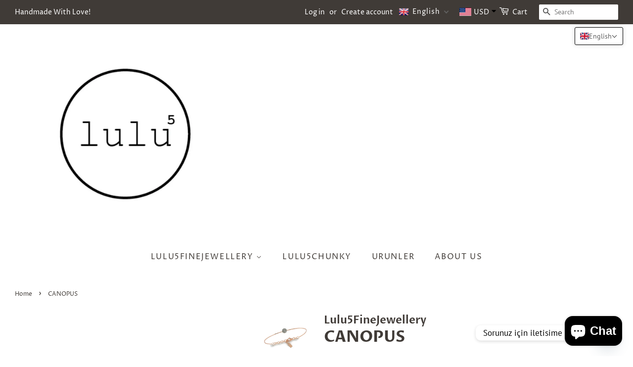

--- FILE ---
content_type: text/html; charset=utf-8
request_url: https://lulu5finejewellery.com/en/products/canopus
body_size: 34256
content:
<!doctype html>
<html class="no-js">
<head>

  <!-- Basic page needs ================================================== -->
  <meta charset="utf-8">
  <meta http-equiv="X-UA-Compatible" content="IE=edge,chrome=1">

  

  <!-- Title and description ================================================== -->
  <title>
  CANOPUS &ndash; Lulu5FineJewellery
  </title>

  
  <meta name="description" content="14K gold bangle and 19 sparkling champagne pave diamonds in the name of one of the brightest stars of the sky ‘Canopus’. A yellowish – white star shining in the galaxy. This delicate bangle is paired with the Lulu5 medallion on the adjustable clasp. Champagne diamond: 0.12ct   14K Roze altın ve 19 serpme şampanya pırla">
  

  <!-- Social meta ================================================== -->
  <!-- /snippets/social-meta-tags.liquid -->




<meta property="og:site_name" content="Lulu5FineJewellery">
<meta property="og:url" content="https://lulu5finejewellery.com/en/products/canopus">
<meta property="og:title" content="CANOPUS">
<meta property="og:type" content="product">
<meta property="og:description" content="14K gold bangle and 19 sparkling champagne pave diamonds in the name of one of the brightest stars of the sky ‘Canopus’. A yellowish – white star shining in the galaxy. This delicate bangle is paired with the Lulu5 medallion on the adjustable clasp. Champagne diamond: 0.12ct   14K Roze altın ve 19 serpme şampanya pırla">

  <meta property="og:price:amount" content="0.00">
  <meta property="og:price:currency" content="TRY">

<meta property="og:image" content="http://lulu5finejewellery.com/cdn/shop/products/154570copy_b7bf91cf-8d0f-46f9-bc02-ad9702d969b7_1200x1200.jpg?v=1589834858"><meta property="og:image" content="http://lulu5finejewellery.com/cdn/shop/products/mnmmm_1200x1200.jpg?v=1589834858"><meta property="og:image" content="http://lulu5finejewellery.com/cdn/shop/products/154570copy_1200x1200.jpg?v=1589834858">
<meta property="og:image:secure_url" content="https://lulu5finejewellery.com/cdn/shop/products/154570copy_b7bf91cf-8d0f-46f9-bc02-ad9702d969b7_1200x1200.jpg?v=1589834858"><meta property="og:image:secure_url" content="https://lulu5finejewellery.com/cdn/shop/products/mnmmm_1200x1200.jpg?v=1589834858"><meta property="og:image:secure_url" content="https://lulu5finejewellery.com/cdn/shop/products/154570copy_1200x1200.jpg?v=1589834858">


<meta name="twitter:card" content="summary_large_image">
<meta name="twitter:title" content="CANOPUS">
<meta name="twitter:description" content="14K gold bangle and 19 sparkling champagne pave diamonds in the name of one of the brightest stars of the sky ‘Canopus’. A yellowish – white star shining in the galaxy. This delicate bangle is paired with the Lulu5 medallion on the adjustable clasp. Champagne diamond: 0.12ct   14K Roze altın ve 19 serpme şampanya pırla">


  <!-- Helpers ================================================== -->
  <link rel="canonical" href="https://lulu5finejewellery.com/en/products/canopus">
  <meta name="viewport" content="width=device-width,initial-scale=1">
  <meta name="theme-color" content="#f25c54">

  <!-- CSS ================================================== -->
  <link href="//lulu5finejewellery.com/cdn/shop/t/15/assets/timber.scss.css?v=149220506991588565801769014482" rel="stylesheet" type="text/css" media="all" />
  <link href="//lulu5finejewellery.com/cdn/shop/t/15/assets/theme.scss.css?v=1540200253791867651769014482" rel="stylesheet" type="text/css" media="all" />

  <script>
    window.theme = window.theme || {};

    var theme = {
      strings: {
        addToCart: "Add to Cart",
        soldOut: "Sold Out",
        unavailable: "Unavailable",
        zoomClose: "Close (Esc)",
        zoomPrev: "Previous (Left arrow key)",
        zoomNext: "Next (Right arrow key)",
        addressError: "Error looking up that address",
        addressNoResults: "No results for that address",
        addressQueryLimit: "You have exceeded the Google API usage limit. Consider upgrading to a \u003ca href=\"https:\/\/developers.google.com\/maps\/premium\/usage-limits\"\u003ePremium Plan\u003c\/a\u003e.",
        authError: "There was a problem authenticating your Google Maps API Key."
      },
      settings: {
        // Adding some settings to allow the editor to update correctly when they are changed
        enableWideLayout: true,
        typeAccentTransform: true,
        typeAccentSpacing: true,
        baseFontSize: '16px',
        headerBaseFontSize: '32px',
        accentFontSize: '16px'
      },
      variables: {
        mediaQueryMedium: 'screen and (max-width: 768px)',
        bpSmall: false
      },
      moneyFormat: "\u003cspan class=hidden\u003e${{ amount }}\u003c\/span\u003e "
    }

    document.documentElement.className = document.documentElement.className.replace('no-js', 'supports-js');
  </script>

  <!-- Header hook for plugins ================================================== -->
  <script>window.performance && window.performance.mark && window.performance.mark('shopify.content_for_header.start');</script><meta name="facebook-domain-verification" content="xmcmsvtdbjhl45sayaxqayq3f7gcii">
<meta id="shopify-digital-wallet" name="shopify-digital-wallet" content="/3085402221/digital_wallets/dialog">
<link rel="alternate" hreflang="x-default" href="https://lulu5finejewellery.com/products/canopus">
<link rel="alternate" hreflang="tr" href="https://lulu5finejewellery.com/products/canopus">
<link rel="alternate" hreflang="en" href="https://lulu5finejewellery.com/en/products/canopus">
<link rel="alternate" type="application/json+oembed" href="https://lulu5finejewellery.com/en/products/canopus.oembed">
<script async="async" src="/checkouts/internal/preloads.js?locale=en-TR"></script>
<script id="shopify-features" type="application/json">{"accessToken":"dc09e126f7e2ccb8d87c59cac603f66e","betas":["rich-media-storefront-analytics"],"domain":"lulu5finejewellery.com","predictiveSearch":true,"shopId":3085402221,"locale":"en"}</script>
<script>var Shopify = Shopify || {};
Shopify.shop = "lulu5finejewellery.myshopify.com";
Shopify.locale = "en";
Shopify.currency = {"active":"TRY","rate":"1.0"};
Shopify.country = "TR";
Shopify.theme = {"name":"Copy of Minimal","id":120277237957,"schema_name":"Minimal","schema_version":"12.0.2","theme_store_id":380,"role":"main"};
Shopify.theme.handle = "null";
Shopify.theme.style = {"id":null,"handle":null};
Shopify.cdnHost = "lulu5finejewellery.com/cdn";
Shopify.routes = Shopify.routes || {};
Shopify.routes.root = "/en/";</script>
<script type="module">!function(o){(o.Shopify=o.Shopify||{}).modules=!0}(window);</script>
<script>!function(o){function n(){var o=[];function n(){o.push(Array.prototype.slice.apply(arguments))}return n.q=o,n}var t=o.Shopify=o.Shopify||{};t.loadFeatures=n(),t.autoloadFeatures=n()}(window);</script>
<script id="shop-js-analytics" type="application/json">{"pageType":"product"}</script>
<script defer="defer" async type="module" src="//lulu5finejewellery.com/cdn/shopifycloud/shop-js/modules/v2/client.init-shop-cart-sync_BN7fPSNr.en.esm.js"></script>
<script defer="defer" async type="module" src="//lulu5finejewellery.com/cdn/shopifycloud/shop-js/modules/v2/chunk.common_Cbph3Kss.esm.js"></script>
<script defer="defer" async type="module" src="//lulu5finejewellery.com/cdn/shopifycloud/shop-js/modules/v2/chunk.modal_DKumMAJ1.esm.js"></script>
<script type="module">
  await import("//lulu5finejewellery.com/cdn/shopifycloud/shop-js/modules/v2/client.init-shop-cart-sync_BN7fPSNr.en.esm.js");
await import("//lulu5finejewellery.com/cdn/shopifycloud/shop-js/modules/v2/chunk.common_Cbph3Kss.esm.js");
await import("//lulu5finejewellery.com/cdn/shopifycloud/shop-js/modules/v2/chunk.modal_DKumMAJ1.esm.js");

  window.Shopify.SignInWithShop?.initShopCartSync?.({"fedCMEnabled":true,"windoidEnabled":true});

</script>
<script>(function() {
  var isLoaded = false;
  function asyncLoad() {
    if (isLoaded) return;
    isLoaded = true;
    var urls = ["https:\/\/cdn.weglot.com\/weglot_script_tag.js?shop=lulu5finejewellery.myshopify.com","https:\/\/size-charts-relentless.herokuapp.com\/js\/size-charts-relentless.js?shop=lulu5finejewellery.myshopify.com","https:\/\/cdn.shopify.com\/s\/files\/1\/0030\/8540\/2221\/t\/15\/assets\/sca-qv-scripts-noconfig.js?v=1614454689\u0026shop=lulu5finejewellery.myshopify.com","https:\/\/cdn.chaty.app\/pixel.js?id=fpbablb1pr\u0026shop=lulu5finejewellery.myshopify.com","https:\/\/instashop.s3.amazonaws.com\/js-gz\/embed\/embed-1.7.0.js?gallery\u0026shop=lulu5finejewellery.myshopify.com"];
    for (var i = 0; i < urls.length; i++) {
      var s = document.createElement('script');
      s.type = 'text/javascript';
      s.async = true;
      s.src = urls[i];
      var x = document.getElementsByTagName('script')[0];
      x.parentNode.insertBefore(s, x);
    }
  };
  if(window.attachEvent) {
    window.attachEvent('onload', asyncLoad);
  } else {
    window.addEventListener('load', asyncLoad, false);
  }
})();</script>
<script id="__st">var __st={"a":3085402221,"offset":10800,"reqid":"e47df2c7-2e47-48ba-93d5-057624f05790-1770051570","pageurl":"lulu5finejewellery.com\/en\/products\/canopus","u":"a47a9b4a8a0c","p":"product","rtyp":"product","rid":3879910375533};</script>
<script>window.ShopifyPaypalV4VisibilityTracking = true;</script>
<script id="captcha-bootstrap">!function(){'use strict';const t='contact',e='account',n='new_comment',o=[[t,t],['blogs',n],['comments',n],[t,'customer']],c=[[e,'customer_login'],[e,'guest_login'],[e,'recover_customer_password'],[e,'create_customer']],r=t=>t.map((([t,e])=>`form[action*='/${t}']:not([data-nocaptcha='true']) input[name='form_type'][value='${e}']`)).join(','),a=t=>()=>t?[...document.querySelectorAll(t)].map((t=>t.form)):[];function s(){const t=[...o],e=r(t);return a(e)}const i='password',u='form_key',d=['recaptcha-v3-token','g-recaptcha-response','h-captcha-response',i],f=()=>{try{return window.sessionStorage}catch{return}},m='__shopify_v',_=t=>t.elements[u];function p(t,e,n=!1){try{const o=window.sessionStorage,c=JSON.parse(o.getItem(e)),{data:r}=function(t){const{data:e,action:n}=t;return t[m]||n?{data:e,action:n}:{data:t,action:n}}(c);for(const[e,n]of Object.entries(r))t.elements[e]&&(t.elements[e].value=n);n&&o.removeItem(e)}catch(o){console.error('form repopulation failed',{error:o})}}const l='form_type',E='cptcha';function T(t){t.dataset[E]=!0}const w=window,h=w.document,L='Shopify',v='ce_forms',y='captcha';let A=!1;((t,e)=>{const n=(g='f06e6c50-85a8-45c8-87d0-21a2b65856fe',I='https://cdn.shopify.com/shopifycloud/storefront-forms-hcaptcha/ce_storefront_forms_captcha_hcaptcha.v1.5.2.iife.js',D={infoText:'Protected by hCaptcha',privacyText:'Privacy',termsText:'Terms'},(t,e,n)=>{const o=w[L][v],c=o.bindForm;if(c)return c(t,g,e,D).then(n);var r;o.q.push([[t,g,e,D],n]),r=I,A||(h.body.append(Object.assign(h.createElement('script'),{id:'captcha-provider',async:!0,src:r})),A=!0)});var g,I,D;w[L]=w[L]||{},w[L][v]=w[L][v]||{},w[L][v].q=[],w[L][y]=w[L][y]||{},w[L][y].protect=function(t,e){n(t,void 0,e),T(t)},Object.freeze(w[L][y]),function(t,e,n,w,h,L){const[v,y,A,g]=function(t,e,n){const i=e?o:[],u=t?c:[],d=[...i,...u],f=r(d),m=r(i),_=r(d.filter((([t,e])=>n.includes(e))));return[a(f),a(m),a(_),s()]}(w,h,L),I=t=>{const e=t.target;return e instanceof HTMLFormElement?e:e&&e.form},D=t=>v().includes(t);t.addEventListener('submit',(t=>{const e=I(t);if(!e)return;const n=D(e)&&!e.dataset.hcaptchaBound&&!e.dataset.recaptchaBound,o=_(e),c=g().includes(e)&&(!o||!o.value);(n||c)&&t.preventDefault(),c&&!n&&(function(t){try{if(!f())return;!function(t){const e=f();if(!e)return;const n=_(t);if(!n)return;const o=n.value;o&&e.removeItem(o)}(t);const e=Array.from(Array(32),(()=>Math.random().toString(36)[2])).join('');!function(t,e){_(t)||t.append(Object.assign(document.createElement('input'),{type:'hidden',name:u})),t.elements[u].value=e}(t,e),function(t,e){const n=f();if(!n)return;const o=[...t.querySelectorAll(`input[type='${i}']`)].map((({name:t})=>t)),c=[...d,...o],r={};for(const[a,s]of new FormData(t).entries())c.includes(a)||(r[a]=s);n.setItem(e,JSON.stringify({[m]:1,action:t.action,data:r}))}(t,e)}catch(e){console.error('failed to persist form',e)}}(e),e.submit())}));const S=(t,e)=>{t&&!t.dataset[E]&&(n(t,e.some((e=>e===t))),T(t))};for(const o of['focusin','change'])t.addEventListener(o,(t=>{const e=I(t);D(e)&&S(e,y())}));const B=e.get('form_key'),M=e.get(l),P=B&&M;t.addEventListener('DOMContentLoaded',(()=>{const t=y();if(P)for(const e of t)e.elements[l].value===M&&p(e,B);[...new Set([...A(),...v().filter((t=>'true'===t.dataset.shopifyCaptcha))])].forEach((e=>S(e,t)))}))}(h,new URLSearchParams(w.location.search),n,t,e,['guest_login'])})(!0,!0)}();</script>
<script integrity="sha256-4kQ18oKyAcykRKYeNunJcIwy7WH5gtpwJnB7kiuLZ1E=" data-source-attribution="shopify.loadfeatures" defer="defer" src="//lulu5finejewellery.com/cdn/shopifycloud/storefront/assets/storefront/load_feature-a0a9edcb.js" crossorigin="anonymous"></script>
<script data-source-attribution="shopify.dynamic_checkout.dynamic.init">var Shopify=Shopify||{};Shopify.PaymentButton=Shopify.PaymentButton||{isStorefrontPortableWallets:!0,init:function(){window.Shopify.PaymentButton.init=function(){};var t=document.createElement("script");t.src="https://lulu5finejewellery.com/cdn/shopifycloud/portable-wallets/latest/portable-wallets.en.js",t.type="module",document.head.appendChild(t)}};
</script>
<script data-source-attribution="shopify.dynamic_checkout.buyer_consent">
  function portableWalletsHideBuyerConsent(e){var t=document.getElementById("shopify-buyer-consent"),n=document.getElementById("shopify-subscription-policy-button");t&&n&&(t.classList.add("hidden"),t.setAttribute("aria-hidden","true"),n.removeEventListener("click",e))}function portableWalletsShowBuyerConsent(e){var t=document.getElementById("shopify-buyer-consent"),n=document.getElementById("shopify-subscription-policy-button");t&&n&&(t.classList.remove("hidden"),t.removeAttribute("aria-hidden"),n.addEventListener("click",e))}window.Shopify?.PaymentButton&&(window.Shopify.PaymentButton.hideBuyerConsent=portableWalletsHideBuyerConsent,window.Shopify.PaymentButton.showBuyerConsent=portableWalletsShowBuyerConsent);
</script>
<script>
  function portableWalletsCleanup(e){e&&e.src&&console.error("Failed to load portable wallets script "+e.src);var t=document.querySelectorAll("shopify-accelerated-checkout .shopify-payment-button__skeleton, shopify-accelerated-checkout-cart .wallet-cart-button__skeleton"),e=document.getElementById("shopify-buyer-consent");for(let e=0;e<t.length;e++)t[e].remove();e&&e.remove()}function portableWalletsNotLoadedAsModule(e){e instanceof ErrorEvent&&"string"==typeof e.message&&e.message.includes("import.meta")&&"string"==typeof e.filename&&e.filename.includes("portable-wallets")&&(window.removeEventListener("error",portableWalletsNotLoadedAsModule),window.Shopify.PaymentButton.failedToLoad=e,"loading"===document.readyState?document.addEventListener("DOMContentLoaded",window.Shopify.PaymentButton.init):window.Shopify.PaymentButton.init())}window.addEventListener("error",portableWalletsNotLoadedAsModule);
</script>

<script type="module" src="https://lulu5finejewellery.com/cdn/shopifycloud/portable-wallets/latest/portable-wallets.en.js" onError="portableWalletsCleanup(this)" crossorigin="anonymous"></script>
<script nomodule>
  document.addEventListener("DOMContentLoaded", portableWalletsCleanup);
</script>

<link id="shopify-accelerated-checkout-styles" rel="stylesheet" media="screen" href="https://lulu5finejewellery.com/cdn/shopifycloud/portable-wallets/latest/accelerated-checkout-backwards-compat.css" crossorigin="anonymous">
<style id="shopify-accelerated-checkout-cart">
        #shopify-buyer-consent {
  margin-top: 1em;
  display: inline-block;
  width: 100%;
}

#shopify-buyer-consent.hidden {
  display: none;
}

#shopify-subscription-policy-button {
  background: none;
  border: none;
  padding: 0;
  text-decoration: underline;
  font-size: inherit;
  cursor: pointer;
}

#shopify-subscription-policy-button::before {
  box-shadow: none;
}

      </style>

<script>window.performance && window.performance.mark && window.performance.mark('shopify.content_for_header.end');</script>

  <script src="//lulu5finejewellery.com/cdn/shop/t/15/assets/jquery-2.2.3.min.js?v=58211863146907186831614454686" type="text/javascript"></script>

  <script src="//lulu5finejewellery.com/cdn/shop/t/15/assets/lazysizes.min.js?v=155223123402716617051614454686" async="async"></script>

  
  

<link rel="stylesheet" href="//lulu5finejewellery.com/cdn/shop/t/15/assets/sca-quick-view.css?v=137430769807432326481614454688">
<link rel="stylesheet" href="//lulu5finejewellery.com/cdn/shop/t/15/assets/sca-jquery.fancybox.css?v=152214158924873746481614454687">
<script src="//lulu5finejewellery.com/cdn/shopifycloud/storefront/assets/themes_support/option_selection-b017cd28.js" type="text/javascript"></script>
<script src="//lulu5finejewellery.com/cdn/shop/t/15/assets/sca-qv-scripts-noconfig.js?v=158338195008041158731614454689" type="text/javascript"></script>
 


<script id="CC-KT-main" type="text/javascript" async="async" src="https://cdn.kilatechapps.com/media/currencyconverter/3085402221m.min.js"></script>

<script type="text/javascript" async="async">
    jQuery.ajax({
      url: "https://cdn.kilatechapps.com/media/KT-currency.js", 
      type:"GET", 
      cache: false, 
      dataType: 'json',
      success: (data, status)=>{
        if(typeof KTCurrency==="undefined"){KTCurrency={}}
        KTCurrency.rates = data.rates;
        KTCurrency.Datetime = data.Datetime;
        KTCurrency.id = data.id;
        KTCurrency.convert = function(amount, from, to) {return (amount * this.rates[to]) / this.rates[from]};
        
        // Old kt-jquery.currencies.min.js Content
        KTCurrency.lshandler = (key, value)=>{ if (typeof value != "undefined") { localStorage.setItem(key, value); } else { return localStorage.getItem(key); }}
        KTCurrency.formatMoney=function(b,g){if(typeof Shopify.formatMoney==="function"){return Shopify.formatMoney(b,g)}if(typeof b=="string"){b=b.replace(".","")}var f="";var e=/\{\{\s*(\w+)\s*\}\}/;var a=g||"$";function c(h,i){return(typeof h=="undefined"?i:h)}function d(m,k,l,j){k=c(k,2);l=c(l,",");j=c(j,".");if(isNaN(m)||m==null){return 0}m=(m/100).toFixed(k);var n=m.split("."),i=n[0].replace(/(\d)(?=(\d\d\d)+(?!\d))/g,"$1"+l),h=n[1]?(j+n[1]):"";return i+h}switch(a.match(e)[1]){case"amount":f=d(b,2);break;case"amount_no_decimals":f=d(b,0);break;case"amount_with_comma_separator":f=d(b,2,".",",");break;case"amount_no_decimals_with_comma_separator":f=d(b,0,".",",");break}return a.replace(e,f)};
        KTCurrency.currentCurrency="";
        KTCurrency.format="money_with_currency_format";
        KTCurrency.convertAll=function(c,b,a,d){
          jQuery(a||"span.money").each(function(){if(jQuery(this).attr("data-currency")===b){return}if(jQuery(this).attr("data-currency-"+b)){jQuery(this).html(jQuery(this).attr("data-currency-"+b))}else{var e=0;var f=KTCurrency.moneyFormats[c][d||KTCurrency.format]||"";var g=KTCurrency.moneyFormats[b][d||KTCurrency.format]||"";if(f.indexOf("amount_no_decimals")!==-1){e=KTCurrency.convert(parseInt(jQuery(this).html().replace(/[^0-9]/g,""),10)*100,c,b)}else{if(c==="JOD"||c=="KWD"||c=="BHD"){e=KTCurrency.convert(parseInt(jQuery(this).html().replace(/[^0-9]/g,""),10)/10,c,b)}
          else{
          if ((jQuery(this).html().indexOf(",") === -1) && (f.indexOf("\{\{amount_with_comma_separator}}")!==-1)){
          e = KTCurrency.convert(parseInt((jQuery(this).html() + "00").replace(/[^0-9]/g, ""), 10), c, b);
          }
          else if ((jQuery(this).html().indexOf(".") === -1) && (f.indexOf("\{\{amount}}")!==-1)){
          e = KTCurrency.convert(parseInt((jQuery(this).html() + "00").replace(/[^0-9]/g, ""), 10), c, b);
          } else {
          e = KTCurrency.convert(parseInt(jQuery(this).html().replace(/[^0-9]/g, ""), 10), c, b);
          }
          }}
          if (b===shopCurrency) {
          } else if (dropdown_CC_KT.CC_KT_Round==="gdecimal") {
            e = Math.round(e/10)*10;
          } else if (dropdown_CC_KT.CC_KT_Round==="adecimal") {
            var last_digits = e%100;
            var rval = Math.round(e/100);
            if (last_digits==0){
            } else if (last_digits<30){
              e = rval*100 + dropdown_CC_KT.CC_KT_Round_Values[0];
            } else if (last_digits<70) {
              e = rval*100 + dropdown_CC_KT.CC_KT_Round_Values[1];
            } else {
              e = rval*100 + dropdown_CC_KT.CC_KT_Round_Values[2];
            }
          }
          var h=KTCurrency.formatMoney(e,g);jQuery(this).html(h);jQuery(this).attr("data-currency-"+b,h)}jQuery(this).attr("data-currency",b)});this.currentCurrency=b;KTCurrency.lshandler("currency", b);};
      
        shopCurrency = 'TRY';
        cookieCurrency = KTCurrency.lshandler("currency");
        shop_currency_format = "${{ amount }} ";
        shop_currency_with_currency_format = "{{amount}}TL";

        if (typeof KTCurrency.moneyFormats != "undefined"){ 
          dropdown_CC_KT.launcher(shopCurrency, cookieCurrency); 
        } else { console.log("ktc - internal");}
      }  
  });
</script>

<!-- GSSTART CFP code start. Do not change -->
<script type="text/javascript"> gsProductId = "3879910375533"; gsCustomerId = ""; gsShopName = "lulu5finejewellery.myshopify.com";   gsProductName = "CANOPUS";
  gsProductHandle = "canopus"; gsProductPrice = "0";  gsProductImage = "//lulu5finejewellery.com/cdn/shop/products/154570copy_b7bf91cf-8d0f-46f9-bc02-ad9702d969b7_small.jpg?v=1589834858"; </script><script   type="text/javascript" charset="utf-8" src="https://gravity-software.com/js/shopify/cfp_refactoredlulu5finejewelleryb24966.js?v=d8305ff8c36366c1ad285c656a855dc0"></script> <link rel="stylesheet" href="https://gravity-software.com/js/shopify/jqueryui/jquery-uinew.min24966.css?v=d8305ff8c36366c1ad285c656a855dc0"/> 
<!-- CFP code end. Do not change GSEND --><!-- BEGIN app block: shopify://apps/t-lab-ai-language-translate/blocks/custom_translations/b5b83690-efd4-434d-8c6a-a5cef4019faf --><!-- BEGIN app snippet: custom_translation_scripts --><script>
(()=>{var o=/\([0-9]+?\)$/,M=/\r?\n|\r|\t|\xa0|\u200B|\u200E|&nbsp;| /g,v=/<\/?[a-z][\s\S]*>/i,t=/^(https?:\/\/|\/\/)[^\s/$.?#].[^\s]*$/i,k=/\{\{\s*([a-zA-Z_]\w*)\s*\}\}/g,p=/\{\{\s*([a-zA-Z_]\w*)\s*\}\}/,r=/^(https:)?\/\/cdn\.shopify\.com\/(.+)\.(png|jpe?g|gif|webp|svgz?|bmp|tiff?|ico|avif)/i,e=/^(https:)?\/\/cdn\.shopify\.com/i,a=/\b(?:https?|ftp)?:?\/\/?[^\s\/]+\/[^\s]+\.(?:png|jpe?g|gif|webp|svgz?|bmp|tiff?|ico|avif)\b/i,I=/url\(['"]?(.*?)['"]?\)/,m="__label:",i=document.createElement("textarea"),u={t:["src","data-src","data-source","data-href","data-zoom","data-master","data-bg","base-src"],i:["srcset","data-srcset"],o:["href","data-href"],u:["href","data-href","data-src","data-zoom"]},g=new Set(["img","picture","button","p","a","input"]),h=16.67,s=function(n){return n.nodeType===Node.ELEMENT_NODE},c=function(n){return n.nodeType===Node.TEXT_NODE};function w(n){return r.test(n.trim())||a.test(n.trim())}function b(n){return(n=>(n=n.trim(),t.test(n)))(n)||e.test(n.trim())}var l=function(n){return!n||0===n.trim().length};function j(n){return i.innerHTML=n,i.value}function T(n){return A(j(n))}function A(n){return n.trim().replace(o,"").replace(M,"").trim()}var _=1e3;function D(n){n=n.trim().replace(M,"").replace(/&amp;/g,"&").replace(/&gt;/g,">").replace(/&lt;/g,"<").trim();return n.length>_?N(n):n}function E(n){return n.trim().toLowerCase().replace(/^https:/i,"")}function N(n){for(var t=5381,r=0;r<n.length;r++)t=(t<<5)+t^n.charCodeAt(r);return(t>>>0).toString(36)}function f(n){for(var t=document.createElement("template"),r=(t.innerHTML=n,["SCRIPT","IFRAME","OBJECT","EMBED","LINK","META"]),e=/^(on\w+|srcdoc|style)$/i,a=document.createTreeWalker(t.content,NodeFilter.SHOW_ELEMENT),i=a.nextNode();i;i=a.nextNode()){var o=i;if(r.includes(o.nodeName))o.remove();else for(var u=o.attributes.length-1;0<=u;--u)e.test(o.attributes[u].name)&&o.removeAttribute(o.attributes[u].name)}return t.innerHTML}function d(n,t,r){void 0===r&&(r=20);for(var e=n,a=0;e&&e.parentElement&&a<r;){for(var i=e.parentElement,o=0,u=t;o<u.length;o++)for(var s=u[o],c=0,l=s.l;c<l.length;c++){var f=l[c];switch(f.type){case"class":for(var d=0,v=i.classList;d<v.length;d++){var p=v[d];if(f.value.test(p))return s.label}break;case"id":if(i.id&&f.value.test(i.id))return s.label;break;case"attribute":if(i.hasAttribute(f.name)){if(!f.value)return s.label;var m=i.getAttribute(f.name);if(m&&f.value.test(m))return s.label}}}e=i,a++}return"unknown"}function y(n,t){var r,e,a;"function"==typeof window.fetch&&"AbortController"in window?(r=new AbortController,e=setTimeout(function(){return r.abort()},3e3),fetch(n,{credentials:"same-origin",signal:r.signal}).then(function(n){return clearTimeout(e),n.ok?n.json():Promise.reject(n)}).then(t).catch(console.error)):((a=new XMLHttpRequest).onreadystatechange=function(){4===a.readyState&&200===a.status&&t(JSON.parse(a.responseText))},a.open("GET",n,!0),a.timeout=3e3,a.send())}function O(){var l=/([^\s]+)\.(png|jpe?g|gif|webp|svgz?|bmp|tiff?|ico|avif)$/i,f=/_(\{width\}x*|\{width\}x\{height\}|\d{3,4}x\d{3,4}|\d{3,4}x|x\d{3,4}|pinco|icon|thumb|small|compact|medium|large|grande|original|master)(_crop_\w+)*(@[2-3]x)*(.progressive)*$/i,d=/^(https?|ftp|file):\/\//i;function r(n){var t,r="".concat(n.path).concat(n.v).concat(null!=(r=n.size)?r:"",".").concat(n.p);return n.m&&(r="".concat(n.path).concat(n.m,"/").concat(n.v).concat(null!=(t=n.size)?t:"",".").concat(n.p)),n.host&&(r="".concat(null!=(t=n.protocol)?t:"","//").concat(n.host).concat(r)),n.g&&(r+=n.g),r}return{h:function(n){var t=!0,r=(d.test(n)||n.startsWith("//")||(t=!1,n="https://example.com"+n),t);n.startsWith("//")&&(r=!1,n="https:"+n);try{new URL(n)}catch(n){return null}var e,a,i,o,u,s,n=new URL(n),c=n.pathname.split("/").filter(function(n){return n});return c.length<1||(a=c.pop(),e=null!=(e=c.pop())?e:null,null===(a=a.match(l)))?null:(s=a[1],a=a[2],i=s.match(f),o=s,(u=null)!==i&&(o=s.substring(0,i.index),u=i[0]),s=0<c.length?"/"+c.join("/")+"/":"/",{protocol:r?n.protocol:null,host:t?n.host:null,path:s,g:n.search,m:e,v:o,size:u,p:a,version:n.searchParams.get("v"),width:n.searchParams.get("width")})},T:r,S:function(n){return(n.m?"/".concat(n.m,"/"):"/").concat(n.v,".").concat(n.p)},M:function(n){return(n.m?"/".concat(n.m,"/"):"/").concat(n.v,".").concat(n.p,"?v=").concat(n.version||"0")},k:function(n,t){return r({protocol:t.protocol,host:t.host,path:t.path,g:t.g,m:t.m,v:t.v,size:n.size,p:t.p,version:t.version,width:t.width})}}}var x,S,C={},H={};function q(p,n){var m=new Map,g=new Map,i=new Map,r=new Map,e=new Map,a=new Map,o=new Map,u=function(n){return n.toLowerCase().replace(/[\s\W_]+/g,"")},s=new Set(n.A.map(u)),c=0,l=!1,f=!1,d=O();function v(n,t,r){s.has(u(n))||n&&t&&(r.set(n,t),l=!0)}function t(n,t){if(n&&n.trim()&&0!==m.size){var r=A(n),e=H[r];if(e&&(p.log("dictionary",'Overlapping text: "'.concat(n,'" related to html: "').concat(e,'"')),t)&&(n=>{if(n)for(var t=h(n.outerHTML),r=t._,e=(t.I||(r=0),n.parentElement),a=0;e&&a<5;){var i=h(e.outerHTML),o=i.I,i=i._;if(o){if(p.log("dictionary","Ancestor depth ".concat(a,": overlap score=").concat(i.toFixed(3),", base=").concat(r.toFixed(3))),r<i)return 1;if(i<r&&0<r)return}e=e.parentElement,a++}})(t))p.log("dictionary",'Skipping text translation for "'.concat(n,'" because an ancestor HTML translation exists'));else{e=m.get(r);if(e)return e;var a=n;if(a&&a.trim()&&0!==g.size){for(var i,o,u,s=g.entries(),c=s.next();!c.done;){var l=c.value[0],f=c.value[1],d=a.trim().match(l);if(d&&1<d.length){i=l,o=f,u=d;break}c=s.next()}if(i&&o&&u){var v=u.slice(1),t=o.match(k);if(t&&t.length===v.length)return t.reduce(function(n,t,r){return n.replace(t,v[r])},o)}}}}return null}function h(n){var r,e,a;return!n||!n.trim()||0===i.size?{I:null,_:0}:(r=D(n),a=0,(e=null)!=(n=i.get(r))?{I:n,_:1}:(i.forEach(function(n,t){-1!==t.indexOf(r)&&(t=r.length/t.length,a<t)&&(a=t,e=n)}),{I:e,_:a}))}function w(n){return n&&n.trim()&&0!==i.size&&(n=D(n),null!=(n=i.get(n)))?n:null}function b(n){if(n&&n.trim()&&0!==r.size){var t=E(n),t=r.get(t);if(t)return t;t=d.h(n);if(t){n=d.M(t).toLowerCase(),n=r.get(n);if(n)return n;n=d.S(t).toLowerCase(),t=r.get(n);if(t)return t}}return null}function T(n){return!n||!n.trim()||0===e.size||void 0===(n=e.get(A(n)))?null:n}function y(n){return!n||!n.trim()||0===a.size||void 0===(n=a.get(E(n)))?null:n}function x(n){var t;return!n||!n.trim()||0===o.size?null:null!=(t=o.get(A(n)))?t:(t=D(n),void 0!==(n=o.get(t))?n:null)}function S(){var n={j:m,D:g,N:i,O:r,C:e,H:a,q:o,L:l,R:c,F:C};return JSON.stringify(n,function(n,t){return t instanceof Map?Object.fromEntries(t.entries()):t})}return{J:function(n,t){v(n,t,m)},U:function(n,t){n&&t&&(n=new RegExp("^".concat(n,"$"),"s"),g.set(n,t),l=!0)},$:function(n,t){var r;n!==t&&(v((r=j(r=n).trim().replace(M,"").trim()).length>_?N(r):r,t,i),c=Math.max(c,n.length))},P:function(n,t){v(n,t,r),(n=d.h(n))&&(v(d.M(n).toLowerCase(),t,r),v(d.S(n).toLowerCase(),t,r))},G:function(n,t){v(n.replace("[img-alt]","").replace(M,"").trim(),t,e)},B:function(n,t){v(n,t,a)},W:function(n,t){f=!0,v(n,t,o)},V:function(){return p.log("dictionary","Translation dictionaries: ",S),i.forEach(function(n,r){m.forEach(function(n,t){r!==t&&-1!==r.indexOf(t)&&(C[t]=A(n),H[t]=r)})}),p.log("dictionary","appliedTextTranslations: ",JSON.stringify(C)),p.log("dictionary","overlappingTexts: ",JSON.stringify(H)),{L:l,Z:f,K:t,X:w,Y:b,nn:T,tn:y,rn:x}}}}function z(n,t,r){function f(n,t){t=n.split(t);return 2===t.length?t[1].trim()?t:[t[0]]:[n]}var d=q(r,t);return n.forEach(function(n){if(n){var c,l=n.name,n=n.value;if(l&&n){if("string"==typeof n)try{c=JSON.parse(n)}catch(n){return void r.log("dictionary","Invalid metafield JSON for "+l,function(){return String(n)})}else c=n;c&&Object.keys(c).forEach(function(e){if(e){var n,t,r,a=c[e];if(a)if(e!==a)if(l.includes("judge"))r=T(e),d.W(r,a);else if(e.startsWith("[img-alt]"))d.G(e,a);else if(e.startsWith("[img-src]"))n=E(e.replace("[img-src]","")),d.P(n,a);else if(v.test(e))d.$(e,a);else if(w(e))n=E(e),d.P(n,a);else if(b(e))r=E(e),d.B(r,a);else if("/"===(n=(n=e).trim())[0]&&"/"!==n[1]&&(r=E(e),d.B(r,a),r=T(e),d.J(r,a)),p.test(e))(s=(r=e).match(k))&&0<s.length&&(t=r.replace(/[-\/\\^$*+?.()|[\]]/g,"\\$&"),s.forEach(function(n){t=t.replace(n,"(.*)")}),d.U(t,a));else if(e.startsWith(m))r=a.replace(m,""),s=e.replace(m,""),d.J(T(s),r);else{if("product_tags"===l)for(var i=0,o=["_",":"];i<o.length;i++){var u=(n=>{if(e.includes(n)){var t=f(e,n),r=f(a,n);if(t.length===r.length)return t.forEach(function(n,t){n!==r[t]&&(d.J(T(n),r[t]),d.J(T("".concat(n,":")),"".concat(r[t],":")))}),{value:void 0}}})(o[i]);if("object"==typeof u)return u.value}var s=T(e);s!==a&&d.J(s,a)}}})}}}),d.V()}function L(y,x){var e=[{label:"judge-me",l:[{type:"class",value:/jdgm/i},{type:"id",value:/judge-me/i},{type:"attribute",name:"data-widget-name",value:/review_widget/i}]}],a=O();function S(r,n,e){n.forEach(function(n){var t=r.getAttribute(n);t&&(t=n.includes("href")?e.tn(t):e.K(t))&&r.setAttribute(n,t)})}function M(n,t,r){var e,a=n.getAttribute(t);a&&((e=i(a=E(a.split("&")[0]),r))?n.setAttribute(t,e):(e=r.tn(a))&&n.setAttribute(t,e))}function k(n,t,r){var e=n.getAttribute(t);e&&(e=((n,t)=>{var r=(n=n.split(",").filter(function(n){return null!=n&&""!==n.trim()}).map(function(n){var n=n.trim().split(/\s+/),t=n[0].split("?"),r=t[0],t=t[1],t=t?t.split("&"):[],e=((n,t)=>{for(var r=0;r<n.length;r++)if(t(n[r]))return n[r];return null})(t,function(n){return n.startsWith("v=")}),t=t.filter(function(n){return!n.startsWith("v=")}),n=n[1];return{url:r,version:e,en:t.join("&"),size:n}}))[0].url;if(r=i(r=n[0].version?"".concat(r,"?").concat(n[0].version):r,t)){var e=a.h(r);if(e)return n.map(function(n){var t=n.url,r=a.h(t);return r&&(t=a.k(r,e)),n.en&&(r=t.includes("?")?"&":"?",t="".concat(t).concat(r).concat(n.en)),t=n.size?"".concat(t," ").concat(n.size):t}).join(",")}})(e,r))&&n.setAttribute(t,e)}function i(n,t){var r=a.h(n);return null===r?null:(n=t.Y(n))?null===(n=a.h(n))?null:a.k(r,n):(n=a.S(r),null===(t=t.Y(n))||null===(n=a.h(t))?null:a.k(r,n))}function A(n,t,r){var e,a,i,o;r.an&&(e=n,a=r.on,u.o.forEach(function(n){var t=e.getAttribute(n);if(!t)return!1;!t.startsWith("/")||t.startsWith("//")||t.startsWith(a)||(t="".concat(a).concat(t),e.setAttribute(n,t))})),i=n,r=u.u.slice(),o=t,r.forEach(function(n){var t,r=i.getAttribute(n);r&&(w(r)?(t=o.Y(r))&&i.setAttribute(n,t):(t=o.tn(r))&&i.setAttribute(n,t))})}function _(t,r){var n,e,a,i,o;u.t.forEach(function(n){return M(t,n,r)}),u.i.forEach(function(n){return k(t,n,r)}),e="alt",a=r,(o=(n=t).getAttribute(e))&&((i=a.nn(o))?n.setAttribute(e,i):(i=a.K(o))&&n.setAttribute(e,i))}return{un:function(n){return!(!n||!s(n)||x.sn.includes((n=n).tagName.toLowerCase())||n.classList.contains("tl-switcher-container")||(n=n.parentNode)&&["SCRIPT","STYLE"].includes(n.nodeName.toUpperCase()))},cn:function(n){if(c(n)&&null!=(t=n.textContent)&&t.trim()){if(y.Z)if("judge-me"===d(n,e,5)){var t=y.rn(n.textContent);if(t)return void(n.textContent=j(t))}var r,t=y.K(n.textContent,n.parentElement||void 0);t&&(r=n.textContent.trim().replace(o,"").trim(),n.textContent=j(n.textContent.replace(r,t)))}},ln:function(n){if(!!l(n.textContent)||!n.innerHTML)return!1;if(y.Z&&"judge-me"===d(n,e,5)){var t=y.rn(n.innerHTML);if(t)return n.innerHTML=f(t),!0}t=y.X(n.innerHTML);return!!t&&(n.innerHTML=f(t),!0)},fn:function(n){var t,r,e,a,i,o,u,s,c,l;switch(S(n,["data-label","title"],y),n.tagName.toLowerCase()){case"span":S(n,["data-tooltip"],y);break;case"a":A(n,y,x);break;case"input":c=u=y,(l=(s=o=n).getAttribute("type"))&&("submit"===l||"button"===l)&&(l=s.getAttribute("value"),c=c.K(l))&&s.setAttribute("value",c),S(o,["placeholder"],u);break;case"textarea":S(n,["placeholder"],y);break;case"img":_(n,y);break;case"picture":for(var f=y,d=n.childNodes,v=0;v<d.length;v++){var p=d[v];if(p.tagName)switch(p.tagName.toLowerCase()){case"source":k(p,"data-srcset",f),k(p,"srcset",f);break;case"img":_(p,f)}}break;case"div":s=l=y,(u=o=c=n)&&(o=o.style.backgroundImage||o.getAttribute("data-bg")||"")&&"none"!==o&&(o=o.match(I))&&o[1]&&(o=o[1],s=s.Y(o))&&(u.style.backgroundImage='url("'.concat(s,'")')),a=c,i=l,["src","data-src","data-bg"].forEach(function(n){return M(a,n,i)}),["data-bgset"].forEach(function(n){return k(a,n,i)}),["data-href"].forEach(function(n){return S(a,[n],i)});break;case"button":r=y,(e=(t=n).getAttribute("value"))&&(r=r.K(e))&&t.setAttribute("value",r);break;case"iframe":e=y,(r=(t=n).getAttribute("src"))&&(e=e.tn(r))&&t.setAttribute("src",e);break;case"video":for(var m=n,g=y,h=["src"],w=0;w<h.length;w++){var b=h[w],T=m.getAttribute(b);T&&(T=g.tn(T))&&m.setAttribute(b,T)}}},getImageTranslation:function(n){return i(n,y)}}}function R(s,c,l){r=c.dn,e=new WeakMap;var r,e,a={add:function(n){var t=Date.now()+r;e.set(n,t)},has:function(n){var t=null!=(t=e.get(n))?t:0;return!(Date.now()>=t&&(e.delete(n),1))}},i=[],o=[],f=[],d=[],u=2*h,v=3*h;function p(n){var t,r,e;n&&(n.nodeType===Node.TEXT_NODE&&s.un(n.parentElement)?s.cn(n):s.un(n)&&(n=n,s.fn(n),t=g.has(n.tagName.toLowerCase())||(t=(t=n).getBoundingClientRect(),r=window.innerHeight||document.documentElement.clientHeight,e=window.innerWidth||document.documentElement.clientWidth,r=t.top<=r&&0<=t.top+t.height,e=t.left<=e&&0<=t.left+t.width,r&&e),a.has(n)||(t?i:o).push(n)))}function m(n){if(l.log("messageHandler","Processing element:",n),s.un(n)){var t=s.ln(n);if(a.add(n),!t){var r=n.childNodes;l.log("messageHandler","Child nodes:",r);for(var e=0;e<r.length;e++)p(r[e])}}}requestAnimationFrame(function n(){for(var t=performance.now();0<i.length;){var r=i.shift();if(r&&!a.has(r)&&m(r),performance.now()-t>=v)break}requestAnimationFrame(n)}),requestAnimationFrame(function n(){for(var t=performance.now();0<o.length;){var r=o.shift();if(r&&!a.has(r)&&m(r),performance.now()-t>=u)break}requestAnimationFrame(n)}),c.vn&&requestAnimationFrame(function n(){for(var t=performance.now();0<f.length;){var r=f.shift();if(r&&s.fn(r),performance.now()-t>=u)break}requestAnimationFrame(n)}),c.pn&&requestAnimationFrame(function n(){for(var t=performance.now();0<d.length;){var r=d.shift();if(r&&s.cn(r),performance.now()-t>=u)break}requestAnimationFrame(n)});var n={subtree:!0,childList:!0,attributes:c.vn,characterData:c.pn};new MutationObserver(function(n){l.log("observer","Observer:",n);for(var t=0;t<n.length;t++){var r=n[t];switch(r.type){case"childList":for(var e=r.addedNodes,a=0;a<e.length;a++)p(e[a]);var i=r.target.childNodes;if(i.length<=10)for(var o=0;o<i.length;o++)p(i[o]);break;case"attributes":var u=r.target;s.un(u)&&u&&f.push(u);break;case"characterData":c.pn&&(u=r.target)&&u.nodeType===Node.TEXT_NODE&&d.push(u)}}}).observe(document.documentElement,n)}void 0===window.TranslationLab&&(window.TranslationLab={}),window.TranslationLab.CustomTranslations=(x=(()=>{var a;try{a=window.localStorage.getItem("tlab_debug_mode")||null}catch(n){a=null}return{log:function(n,t){for(var r=[],e=2;e<arguments.length;e++)r[e-2]=arguments[e];!a||"observer"===n&&"all"===a||("all"===a||a===n||"custom"===n&&"custom"===a)&&(n=r.map(function(n){if("function"==typeof n)try{return n()}catch(n){return"Error generating parameter: ".concat(n.message)}return n}),console.log.apply(console,[t].concat(n)))}}})(),S=null,{init:function(n,t){n&&!n.isPrimaryLocale&&n.translationsMetadata&&n.translationsMetadata.length&&(0<(t=((n,t,r,e)=>{function a(n,t){for(var r=[],e=2;e<arguments.length;e++)r[e-2]=arguments[e];for(var a=0,i=r;a<i.length;a++){var o=i[a];if(o&&void 0!==o[n])return o[n]}return t}var i=window.localStorage.getItem("tlab_feature_options"),o=null;if(i)try{o=JSON.parse(i)}catch(n){e.log("dictionary","Invalid tlab_feature_options JSON",String(n))}var r=a("useMessageHandler",!0,o,i=r),u=a("messageHandlerCooldown",2e3,o,i),s=a("localizeUrls",!1,o,i),c=a("processShadowRoot",!1,o,i),l=a("attributesMutations",!1,o,i),f=a("processCharacterData",!1,o,i),d=a("excludedTemplates",[],o,i),o=a("phraseIgnoreList",[],o,i);return e.log("dictionary","useMessageHandler:",r),e.log("dictionary","messageHandlerCooldown:",u),e.log("dictionary","localizeUrls:",s),e.log("dictionary","processShadowRoot:",c),e.log("dictionary","attributesMutations:",l),e.log("dictionary","processCharacterData:",f),e.log("dictionary","excludedTemplates:",d),e.log("dictionary","phraseIgnoreList:",o),{sn:["html","head","meta","script","noscript","style","link","canvas","svg","g","path","ellipse","br","hr"],locale:n,on:t,gn:r,dn:u,an:s,hn:c,vn:l,pn:f,mn:d,A:o}})(n.locale,n.on,t,x)).mn.length&&t.mn.includes(n.template)||(n=z(n.translationsMetadata,t,x),S=L(n,t),n.L&&(t.gn&&R(S,t,x),window.addEventListener("DOMContentLoaded",function(){function e(n){n=/\/products\/(.+?)(\?.+)?$/.exec(n);return n?n[1]:null}var n,t,r,a;(a=document.querySelector(".cbb-frequently-bought-selector-label-name"))&&"true"!==a.getAttribute("translated")&&(n=e(window.location.pathname))&&(t="https://".concat(window.location.host,"/products/").concat(n,".json"),r="https://".concat(window.location.host).concat(window.Shopify.routes.root,"products/").concat(n,".json"),y(t,function(n){a.childNodes.forEach(function(t){t.textContent===n.product.title&&y(r,function(n){t.textContent!==n.product.title&&(t.textContent=n.product.title,a.setAttribute("translated","true"))})})}),document.querySelectorAll('[class*="cbb-frequently-bought-selector-link"]').forEach(function(t){var n,r;"true"!==t.getAttribute("translated")&&(n=t.getAttribute("href"))&&(r=e(n))&&y("https://".concat(window.location.host).concat(window.Shopify.routes.root,"products/").concat(r,".json"),function(n){t.textContent!==n.product.title&&(t.textContent=n.product.title,t.setAttribute("translated","true"))})}))}))))},getImageTranslation:function(n){return x.log("dictionary","translationManager: ",S),S?S.getImageTranslation(n):null}})})();
</script><!-- END app snippet -->

<script>
  (function() {
    var ctx = {
      locale: 'en',
      isPrimaryLocale: false,
      rootUrl: '/en',
      translationsMetadata: [{},{"name":"judge-me-product-review","value":null}],
      template: "product",
    };
    var settings = null;
    TranslationLab.CustomTranslations.init(ctx, settings);
  })()
</script>


<!-- END app block --><!-- BEGIN app block: shopify://apps/t-lab-ai-language-translate/blocks/language_switcher/b5b83690-efd4-434d-8c6a-a5cef4019faf --><!-- BEGIN app snippet: switcher_styling -->

<link href="//cdn.shopify.com/extensions/019bb762-7264-7b99-8d86-32684349d784/content-translation-297/assets/advanced-switcher.css" rel="stylesheet" type="text/css" media="all" />

<style>
  .tl-switcher-container.tl-custom-position {
    border-width: 1px;
    border-style: solid;
    border-color: #000000;
    background-color: #ffffff;
  }

  .tl-custom-position.top-right {
    top: 55px;
    right: 20px;
    bottom: auto;
    left: auto;
  }

  .tl-custom-position.top-left {
    top: 55px;
    right: auto;
    bottom: auto;
    left: 20px;
  }

  .tl-custom-position.bottom-left {
    position: fixed;
    top: auto;
    right: auto;
    bottom: 20px;
    left: 20px;
  }

  .tl-custom-position.bottom-right {
    position: fixed;
    top: auto;
    right: 20px;
    bottom: 20px;
    left: auto;
  }

  .tl-custom-position > div {
    font-size: 14px;
    color: #5c5c5c;
  }

  .tl-custom-position .tl-label {
    color: #5c5c5c;
  }

  .tl-dropdown,
  .tl-overlay,
  .tl-options {
    display: none;
  }

  .tl-dropdown.bottom-right,
  .tl-dropdown.bottom-left {
    bottom: 100%;
    top: auto;
  }

  .tl-dropdown.top-right,
  .tl-dropdown.bottom-right {
    right: 0;
    left: auto;
  }

  .tl-options.bottom-right,
  .tl-options.bottom-left {
    bottom: 100%;
    top: auto;
  }

  .tl-options.top-right,
  .tl-options.bottom-right {
    right: 0;
    left: auto;
  }

  div:not(.tl-inner) > .tl-switcher .tl-select,
  div.tl-selections {
    border-width: 0px;
  }

  

  
</style>
<!-- END app snippet -->

<script type="text/template" id="tl-switcher-template">
  <div class="tl-switcher-container hidden top-right">
    
        <!-- BEGIN app snippet: language_form --><div class="tl-switcher tl-language"><form method="post" action="/en/localization" id="localization_form" accept-charset="UTF-8" class="shopify-localization-form" enctype="multipart/form-data"><input type="hidden" name="form_type" value="localization" /><input type="hidden" name="utf8" value="✓" /><input type="hidden" name="_method" value="put" /><input type="hidden" name="return_to" value="/en/products/canopus" />
    <div class="tl-select">
      
          <img
            class="tl-flag"
            loading="lazy"
            width="20"
            height="18"
            alt="Language switcher country flag for English"
            src="https://cdn.shopify.com/extensions/019bb762-7264-7b99-8d86-32684349d784/content-translation-297/assets/gb.svg"
          >
            <span class="tl-label tl-name">English</span>
      
    </div>
    <ul class="tl-options top-right" role="list">
      
          <li
            class="tl-option "
            data-value="tr"
          >
              <img
                class="tl-flag"
                loading="lazy"
                width="20"
                height="18"
                alt="Language dropdown option country flag for Türkçe"
                src="https://cdn.shopify.com/extensions/019bb762-7264-7b99-8d86-32684349d784/content-translation-297/assets/tr.svg"
              >
                <span class="tl-label tl-name" for="Türkçe">Türkçe</span>
          </li>
          <li
            class="tl-option active"
            data-value="en"
          >
              <img
                class="tl-flag"
                loading="lazy"
                width="20"
                height="18"
                alt="Language dropdown option country flag for English"
                src="https://cdn.shopify.com/extensions/019bb762-7264-7b99-8d86-32684349d784/content-translation-297/assets/gb.svg"
              >
                <span class="tl-label tl-name" for="English">English</span>
          </li>
      
    </ul>
    <input type="hidden" name="country_code" value="TR">
    <input type="hidden" name="language_code" value="en"></form>
</div>
<!-- END app snippet -->

      
    <!-- BEGIN app snippet: language_form2 --><div class="tl-languages-unwrap" style="display: none;"><form method="post" action="/en/localization" id="localization_form" accept-charset="UTF-8" class="shopify-localization-form" enctype="multipart/form-data"><input type="hidden" name="form_type" value="localization" /><input type="hidden" name="utf8" value="✓" /><input type="hidden" name="_method" value="put" /><input type="hidden" name="return_to" value="/en/products/canopus" />
    <ul class="tl-options" role="list">
      
          <li
            class="tl-option "
            data-value="tr"
          >
                <span class="tl-label tl-name" for="Türkçe">Türkçe</span>
          </li>
          <li
            class="tl-option active"
            data-value="en"
          >
                <span class="tl-label tl-name" for="English">English</span>
          </li>
      
    </ul>
    <input type="hidden" name="country_code" value="TR">
    <input type="hidden" name="language_code" value="en"></form>
</div>
<!-- END app snippet -->
  </div>
</script>

<!-- BEGIN app snippet: switcher_init_script --><script>
  "use strict";
  (()=>{let s="tlSwitcherReady",l="hidden";function c(i,r,t=0){var e=i.map(function(e){return document.querySelector(e)});if(e.every(function(e){return!!e}))r(e);else{let e=new MutationObserver(function(e,t){var n=i.map(function(e){return document.querySelector(e)});n.every(function(e){return!!e})&&(t.disconnect(),r(n))});e.observe(document.documentElement,{childList:!0,subtree:!0}),0<t&&setTimeout(function(){e.disconnect()},t)}}let a=function(c,a){return function(t){var n=t[0],i=t[1];if(n&&i){var r=n.cloneNode(!0);let e=!1;switch(a){case"before":var o=i.parentElement;o&&(o.insertBefore(r,i),e=!0);break;case"after":o=i.parentElement;o&&(o.insertBefore(r,i.nextSibling),e=!0);break;case"in-element-prepend":o=i.firstChild;i.insertBefore(r,o),e=!0;break;case"in-element":i.appendChild(r),e=!0}e&&(r instanceof HTMLElement&&(r.classList.add(c),r.classList.remove(l)),t=new CustomEvent(s,{detail:{switcherElement:r}}),document.dispatchEvent(t))}}};function r(e){switch(e.switcherPosition){case"header":t=e.switcherPrototypeSelector,i=e.headerRelativePosition,r=e.mobileRefElement,o=e.mobileRelativePosition,(n=e.headerRefElement)&&n.split(",").map(e=>e.trim()).filter(Boolean).forEach(e=>{c([t,e],a("desktop",i),3e3)}),r&&r.split(",").map(e=>e.trim()).filter(Boolean).forEach(e=>{c([t,e],a("mobile",o))});break;case"custom":n=e.switcherPrototypeSelector,(n=document.querySelector(n))&&(n.classList.add("tl-custom-position"),n.classList.remove(l),n=new CustomEvent(s,{detail:{switcherElement:n}}),document.dispatchEvent(n))}var t,n,i,r,o}void 0===window.TranslationLab&&(window.TranslationLab={}),window.TranslationLab.Switcher={configure:function(i){c(["body"],e=>{var t,n=document.getElementById("tl-switcher-template");n&&((t=document.createElement("div")).innerHTML=n.innerHTML,n=t.querySelector(".tl-switcher-container"))&&(t=n.cloneNode(!0),e[0])&&e[0].appendChild(t),r(i)})}}})();
</script><!-- END app snippet -->

<script>
  (function () {

    var enabledShopCurrenciesJson = '[{"name":"Turkish Lira","iso_code":"TRY","symbol":"₺"}]';
    var availableCountriesJson = '[{"name":"Afghanistan","iso_code":"AF","currency_code":"TRY"},{"name":"Åland Islands","iso_code":"AX","currency_code":"TRY"},{"name":"Albania","iso_code":"AL","currency_code":"TRY"},{"name":"Algeria","iso_code":"DZ","currency_code":"TRY"},{"name":"Andorra","iso_code":"AD","currency_code":"TRY"},{"name":"Angola","iso_code":"AO","currency_code":"TRY"},{"name":"Anguilla","iso_code":"AI","currency_code":"TRY"},{"name":"Antigua &amp; Barbuda","iso_code":"AG","currency_code":"TRY"},{"name":"Argentina","iso_code":"AR","currency_code":"TRY"},{"name":"Armenia","iso_code":"AM","currency_code":"TRY"},{"name":"Aruba","iso_code":"AW","currency_code":"TRY"},{"name":"Ascension Island","iso_code":"AC","currency_code":"TRY"},{"name":"Australia","iso_code":"AU","currency_code":"TRY"},{"name":"Austria","iso_code":"AT","currency_code":"TRY"},{"name":"Azerbaijan","iso_code":"AZ","currency_code":"TRY"},{"name":"Bahamas","iso_code":"BS","currency_code":"TRY"},{"name":"Bahrain","iso_code":"BH","currency_code":"TRY"},{"name":"Bangladesh","iso_code":"BD","currency_code":"TRY"},{"name":"Barbados","iso_code":"BB","currency_code":"TRY"},{"name":"Belarus","iso_code":"BY","currency_code":"TRY"},{"name":"Belgium","iso_code":"BE","currency_code":"TRY"},{"name":"Belize","iso_code":"BZ","currency_code":"TRY"},{"name":"Benin","iso_code":"BJ","currency_code":"TRY"},{"name":"Bermuda","iso_code":"BM","currency_code":"TRY"},{"name":"Bhutan","iso_code":"BT","currency_code":"TRY"},{"name":"Bolivia","iso_code":"BO","currency_code":"TRY"},{"name":"Bosnia &amp; Herzegovina","iso_code":"BA","currency_code":"TRY"},{"name":"Botswana","iso_code":"BW","currency_code":"TRY"},{"name":"Brazil","iso_code":"BR","currency_code":"TRY"},{"name":"British Indian Ocean Territory","iso_code":"IO","currency_code":"TRY"},{"name":"British Virgin Islands","iso_code":"VG","currency_code":"TRY"},{"name":"Brunei","iso_code":"BN","currency_code":"TRY"},{"name":"Bulgaria","iso_code":"BG","currency_code":"TRY"},{"name":"Burkina Faso","iso_code":"BF","currency_code":"TRY"},{"name":"Burundi","iso_code":"BI","currency_code":"TRY"},{"name":"Cambodia","iso_code":"KH","currency_code":"TRY"},{"name":"Cameroon","iso_code":"CM","currency_code":"TRY"},{"name":"Canada","iso_code":"CA","currency_code":"TRY"},{"name":"Cape Verde","iso_code":"CV","currency_code":"TRY"},{"name":"Caribbean Netherlands","iso_code":"BQ","currency_code":"TRY"},{"name":"Cayman Islands","iso_code":"KY","currency_code":"TRY"},{"name":"Central African Republic","iso_code":"CF","currency_code":"TRY"},{"name":"Chad","iso_code":"TD","currency_code":"TRY"},{"name":"Chile","iso_code":"CL","currency_code":"TRY"},{"name":"China","iso_code":"CN","currency_code":"TRY"},{"name":"Christmas Island","iso_code":"CX","currency_code":"TRY"},{"name":"Cocos (Keeling) Islands","iso_code":"CC","currency_code":"TRY"},{"name":"Colombia","iso_code":"CO","currency_code":"TRY"},{"name":"Comoros","iso_code":"KM","currency_code":"TRY"},{"name":"Congo - Brazzaville","iso_code":"CG","currency_code":"TRY"},{"name":"Congo - Kinshasa","iso_code":"CD","currency_code":"TRY"},{"name":"Cook Islands","iso_code":"CK","currency_code":"TRY"},{"name":"Costa Rica","iso_code":"CR","currency_code":"TRY"},{"name":"Côte d’Ivoire","iso_code":"CI","currency_code":"TRY"},{"name":"Croatia","iso_code":"HR","currency_code":"TRY"},{"name":"Curaçao","iso_code":"CW","currency_code":"TRY"},{"name":"Cyprus","iso_code":"CY","currency_code":"TRY"},{"name":"Czechia","iso_code":"CZ","currency_code":"TRY"},{"name":"Denmark","iso_code":"DK","currency_code":"TRY"},{"name":"Djibouti","iso_code":"DJ","currency_code":"TRY"},{"name":"Dominica","iso_code":"DM","currency_code":"TRY"},{"name":"Dominican Republic","iso_code":"DO","currency_code":"TRY"},{"name":"Ecuador","iso_code":"EC","currency_code":"TRY"},{"name":"Egypt","iso_code":"EG","currency_code":"TRY"},{"name":"El Salvador","iso_code":"SV","currency_code":"TRY"},{"name":"Equatorial Guinea","iso_code":"GQ","currency_code":"TRY"},{"name":"Eritrea","iso_code":"ER","currency_code":"TRY"},{"name":"Estonia","iso_code":"EE","currency_code":"TRY"},{"name":"Eswatini","iso_code":"SZ","currency_code":"TRY"},{"name":"Ethiopia","iso_code":"ET","currency_code":"TRY"},{"name":"Falkland Islands","iso_code":"FK","currency_code":"TRY"},{"name":"Faroe Islands","iso_code":"FO","currency_code":"TRY"},{"name":"Fiji","iso_code":"FJ","currency_code":"TRY"},{"name":"Finland","iso_code":"FI","currency_code":"TRY"},{"name":"France","iso_code":"FR","currency_code":"TRY"},{"name":"French Guiana","iso_code":"GF","currency_code":"TRY"},{"name":"French Polynesia","iso_code":"PF","currency_code":"TRY"},{"name":"French Southern Territories","iso_code":"TF","currency_code":"TRY"},{"name":"Gabon","iso_code":"GA","currency_code":"TRY"},{"name":"Gambia","iso_code":"GM","currency_code":"TRY"},{"name":"Georgia","iso_code":"GE","currency_code":"TRY"},{"name":"Germany","iso_code":"DE","currency_code":"TRY"},{"name":"Ghana","iso_code":"GH","currency_code":"TRY"},{"name":"Gibraltar","iso_code":"GI","currency_code":"TRY"},{"name":"Greece","iso_code":"GR","currency_code":"TRY"},{"name":"Greenland","iso_code":"GL","currency_code":"TRY"},{"name":"Grenada","iso_code":"GD","currency_code":"TRY"},{"name":"Guadeloupe","iso_code":"GP","currency_code":"TRY"},{"name":"Guatemala","iso_code":"GT","currency_code":"TRY"},{"name":"Guernsey","iso_code":"GG","currency_code":"TRY"},{"name":"Guinea","iso_code":"GN","currency_code":"TRY"},{"name":"Guinea-Bissau","iso_code":"GW","currency_code":"TRY"},{"name":"Guyana","iso_code":"GY","currency_code":"TRY"},{"name":"Haiti","iso_code":"HT","currency_code":"TRY"},{"name":"Honduras","iso_code":"HN","currency_code":"TRY"},{"name":"Hong Kong SAR","iso_code":"HK","currency_code":"TRY"},{"name":"Hungary","iso_code":"HU","currency_code":"TRY"},{"name":"Iceland","iso_code":"IS","currency_code":"TRY"},{"name":"India","iso_code":"IN","currency_code":"TRY"},{"name":"Indonesia","iso_code":"ID","currency_code":"TRY"},{"name":"Iraq","iso_code":"IQ","currency_code":"TRY"},{"name":"Ireland","iso_code":"IE","currency_code":"TRY"},{"name":"Isle of Man","iso_code":"IM","currency_code":"TRY"},{"name":"Israel","iso_code":"IL","currency_code":"TRY"},{"name":"Italy","iso_code":"IT","currency_code":"TRY"},{"name":"Jamaica","iso_code":"JM","currency_code":"TRY"},{"name":"Japan","iso_code":"JP","currency_code":"TRY"},{"name":"Jersey","iso_code":"JE","currency_code":"TRY"},{"name":"Jordan","iso_code":"JO","currency_code":"TRY"},{"name":"Kazakhstan","iso_code":"KZ","currency_code":"TRY"},{"name":"Kenya","iso_code":"KE","currency_code":"TRY"},{"name":"Kiribati","iso_code":"KI","currency_code":"TRY"},{"name":"Kosovo","iso_code":"XK","currency_code":"TRY"},{"name":"Kuwait","iso_code":"KW","currency_code":"TRY"},{"name":"Kyrgyzstan","iso_code":"KG","currency_code":"TRY"},{"name":"Laos","iso_code":"LA","currency_code":"TRY"},{"name":"Latvia","iso_code":"LV","currency_code":"TRY"},{"name":"Lebanon","iso_code":"LB","currency_code":"TRY"},{"name":"Lesotho","iso_code":"LS","currency_code":"TRY"},{"name":"Liberia","iso_code":"LR","currency_code":"TRY"},{"name":"Libya","iso_code":"LY","currency_code":"TRY"},{"name":"Liechtenstein","iso_code":"LI","currency_code":"TRY"},{"name":"Lithuania","iso_code":"LT","currency_code":"TRY"},{"name":"Luxembourg","iso_code":"LU","currency_code":"TRY"},{"name":"Macao SAR","iso_code":"MO","currency_code":"TRY"},{"name":"Madagascar","iso_code":"MG","currency_code":"TRY"},{"name":"Malawi","iso_code":"MW","currency_code":"TRY"},{"name":"Malaysia","iso_code":"MY","currency_code":"TRY"},{"name":"Maldives","iso_code":"MV","currency_code":"TRY"},{"name":"Mali","iso_code":"ML","currency_code":"TRY"},{"name":"Malta","iso_code":"MT","currency_code":"TRY"},{"name":"Martinique","iso_code":"MQ","currency_code":"TRY"},{"name":"Mauritania","iso_code":"MR","currency_code":"TRY"},{"name":"Mauritius","iso_code":"MU","currency_code":"TRY"},{"name":"Mayotte","iso_code":"YT","currency_code":"TRY"},{"name":"Mexico","iso_code":"MX","currency_code":"TRY"},{"name":"Moldova","iso_code":"MD","currency_code":"TRY"},{"name":"Monaco","iso_code":"MC","currency_code":"TRY"},{"name":"Mongolia","iso_code":"MN","currency_code":"TRY"},{"name":"Montenegro","iso_code":"ME","currency_code":"TRY"},{"name":"Montserrat","iso_code":"MS","currency_code":"TRY"},{"name":"Morocco","iso_code":"MA","currency_code":"TRY"},{"name":"Mozambique","iso_code":"MZ","currency_code":"TRY"},{"name":"Myanmar (Burma)","iso_code":"MM","currency_code":"TRY"},{"name":"Namibia","iso_code":"NA","currency_code":"TRY"},{"name":"Nauru","iso_code":"NR","currency_code":"TRY"},{"name":"Nepal","iso_code":"NP","currency_code":"TRY"},{"name":"Netherlands","iso_code":"NL","currency_code":"TRY"},{"name":"New Caledonia","iso_code":"NC","currency_code":"TRY"},{"name":"New Zealand","iso_code":"NZ","currency_code":"TRY"},{"name":"Nicaragua","iso_code":"NI","currency_code":"TRY"},{"name":"Niger","iso_code":"NE","currency_code":"TRY"},{"name":"Nigeria","iso_code":"NG","currency_code":"TRY"},{"name":"Niue","iso_code":"NU","currency_code":"TRY"},{"name":"Norfolk Island","iso_code":"NF","currency_code":"TRY"},{"name":"North Macedonia","iso_code":"MK","currency_code":"TRY"},{"name":"Norway","iso_code":"NO","currency_code":"TRY"},{"name":"Oman","iso_code":"OM","currency_code":"TRY"},{"name":"Pakistan","iso_code":"PK","currency_code":"TRY"},{"name":"Palestinian Territories","iso_code":"PS","currency_code":"TRY"},{"name":"Panama","iso_code":"PA","currency_code":"TRY"},{"name":"Papua New Guinea","iso_code":"PG","currency_code":"TRY"},{"name":"Paraguay","iso_code":"PY","currency_code":"TRY"},{"name":"Peru","iso_code":"PE","currency_code":"TRY"},{"name":"Philippines","iso_code":"PH","currency_code":"TRY"},{"name":"Pitcairn Islands","iso_code":"PN","currency_code":"TRY"},{"name":"Poland","iso_code":"PL","currency_code":"TRY"},{"name":"Portugal","iso_code":"PT","currency_code":"TRY"},{"name":"Qatar","iso_code":"QA","currency_code":"TRY"},{"name":"Réunion","iso_code":"RE","currency_code":"TRY"},{"name":"Romania","iso_code":"RO","currency_code":"TRY"},{"name":"Russia","iso_code":"RU","currency_code":"TRY"},{"name":"Rwanda","iso_code":"RW","currency_code":"TRY"},{"name":"Samoa","iso_code":"WS","currency_code":"TRY"},{"name":"San Marino","iso_code":"SM","currency_code":"TRY"},{"name":"São Tomé &amp; Príncipe","iso_code":"ST","currency_code":"TRY"},{"name":"Saudi Arabia","iso_code":"SA","currency_code":"TRY"},{"name":"Senegal","iso_code":"SN","currency_code":"TRY"},{"name":"Serbia","iso_code":"RS","currency_code":"TRY"},{"name":"Seychelles","iso_code":"SC","currency_code":"TRY"},{"name":"Sierra Leone","iso_code":"SL","currency_code":"TRY"},{"name":"Singapore","iso_code":"SG","currency_code":"TRY"},{"name":"Sint Maarten","iso_code":"SX","currency_code":"TRY"},{"name":"Slovakia","iso_code":"SK","currency_code":"TRY"},{"name":"Slovenia","iso_code":"SI","currency_code":"TRY"},{"name":"Solomon Islands","iso_code":"SB","currency_code":"TRY"},{"name":"Somalia","iso_code":"SO","currency_code":"TRY"},{"name":"South Africa","iso_code":"ZA","currency_code":"TRY"},{"name":"South Georgia &amp; South Sandwich Islands","iso_code":"GS","currency_code":"TRY"},{"name":"South Korea","iso_code":"KR","currency_code":"TRY"},{"name":"South Sudan","iso_code":"SS","currency_code":"TRY"},{"name":"Spain","iso_code":"ES","currency_code":"TRY"},{"name":"Sri Lanka","iso_code":"LK","currency_code":"TRY"},{"name":"St. Barthélemy","iso_code":"BL","currency_code":"TRY"},{"name":"St. Helena","iso_code":"SH","currency_code":"TRY"},{"name":"St. Kitts &amp; Nevis","iso_code":"KN","currency_code":"TRY"},{"name":"St. Lucia","iso_code":"LC","currency_code":"TRY"},{"name":"St. Martin","iso_code":"MF","currency_code":"TRY"},{"name":"St. Pierre &amp; Miquelon","iso_code":"PM","currency_code":"TRY"},{"name":"St. Vincent &amp; Grenadines","iso_code":"VC","currency_code":"TRY"},{"name":"Sudan","iso_code":"SD","currency_code":"TRY"},{"name":"Suriname","iso_code":"SR","currency_code":"TRY"},{"name":"Svalbard &amp; Jan Mayen","iso_code":"SJ","currency_code":"TRY"},{"name":"Sweden","iso_code":"SE","currency_code":"TRY"},{"name":"Switzerland","iso_code":"CH","currency_code":"TRY"},{"name":"Taiwan","iso_code":"TW","currency_code":"TRY"},{"name":"Tajikistan","iso_code":"TJ","currency_code":"TRY"},{"name":"Tanzania","iso_code":"TZ","currency_code":"TRY"},{"name":"Thailand","iso_code":"TH","currency_code":"TRY"},{"name":"Timor-Leste","iso_code":"TL","currency_code":"TRY"},{"name":"Togo","iso_code":"TG","currency_code":"TRY"},{"name":"Tokelau","iso_code":"TK","currency_code":"TRY"},{"name":"Tonga","iso_code":"TO","currency_code":"TRY"},{"name":"Trinidad &amp; Tobago","iso_code":"TT","currency_code":"TRY"},{"name":"Tristan da Cunha","iso_code":"TA","currency_code":"TRY"},{"name":"Tunisia","iso_code":"TN","currency_code":"TRY"},{"name":"Türkiye","iso_code":"TR","currency_code":"TRY"},{"name":"Turkmenistan","iso_code":"TM","currency_code":"TRY"},{"name":"Turks &amp; Caicos Islands","iso_code":"TC","currency_code":"TRY"},{"name":"Tuvalu","iso_code":"TV","currency_code":"TRY"},{"name":"U.S. Outlying Islands","iso_code":"UM","currency_code":"TRY"},{"name":"Uganda","iso_code":"UG","currency_code":"TRY"},{"name":"Ukraine","iso_code":"UA","currency_code":"TRY"},{"name":"United Arab Emirates","iso_code":"AE","currency_code":"TRY"},{"name":"United Kingdom","iso_code":"GB","currency_code":"TRY"},{"name":"United States","iso_code":"US","currency_code":"TRY"},{"name":"Uruguay","iso_code":"UY","currency_code":"TRY"},{"name":"Uzbekistan","iso_code":"UZ","currency_code":"TRY"},{"name":"Vanuatu","iso_code":"VU","currency_code":"TRY"},{"name":"Vatican City","iso_code":"VA","currency_code":"TRY"},{"name":"Venezuela","iso_code":"VE","currency_code":"TRY"},{"name":"Vietnam","iso_code":"VN","currency_code":"TRY"},{"name":"Wallis &amp; Futuna","iso_code":"WF","currency_code":"TRY"},{"name":"Western Sahara","iso_code":"EH","currency_code":"TRY"},{"name":"Yemen","iso_code":"YE","currency_code":"TRY"},{"name":"Zambia","iso_code":"ZM","currency_code":"TRY"},{"name":"Zimbabwe","iso_code":"ZW","currency_code":"TRY"}]';

    if (typeof window.TranslationLab === 'undefined') {
      window.TranslationLab = {};
    }

    window.TranslationLab.CurrencySettings = {
      themeMoneyFormat: "\u003cspan class=hidden\u003e${{ amount }}\u003c\/span\u003e ",
      themeMoneyWithCurrencyFormat: "\u003cspan class=money\u003e{{amount}}TL\u003c\/span\u003e",
      format: 'money_with_currency_format',
      isRtl: false
    };

    window.TranslationLab.switcherSettings = {
      switcherMode: 'language',
      labelType: 'language-name',
      showFlags: true,
      useSwitcherIcon: false,
      imgFileTemplate: 'https://cdn.shopify.com/extensions/019bb762-7264-7b99-8d86-32684349d784/content-translation-297/assets/[country-code].svg',

      isModal: false,

      currencyFormatClass: 'span.money, span.tlab-currency-format, .price-item, .price, .price-sale, .price-compare, .product__price, .product__price--sale, .product__price--old, .jsPrice',
      shopCurrencyCode: "TRY" || "TRY",

      langCurrencies: null,

      currentLocale: 'en',
      languageList: JSON.parse("[{\r\n\"name\": \"Turkish\",\r\n\"endonym_name\": \"Türkçe\",\r\n\"iso_code\": \"tr\",\r\n\"display_code\": \"tr\",\r\n\"primary\": true,\"flag\": \"https:\/\/cdn.shopify.com\/extensions\/019bb762-7264-7b99-8d86-32684349d784\/content-translation-297\/assets\/tr.svg\",\r\n\"region\": null,\r\n\"regions\": null,\r\n\"root_url\": \"\\\/\"\r\n},{\r\n\"name\": \"English\",\r\n\"endonym_name\": \"English\",\r\n\"iso_code\": \"en\",\r\n\"display_code\": \"en\",\r\n\"primary\": false,\"flag\": \"https:\/\/cdn.shopify.com\/extensions\/019bb762-7264-7b99-8d86-32684349d784\/content-translation-297\/assets\/gb.svg\",\r\n\"region\": null,\r\n\"regions\": null,\r\n\"root_url\": \"\\\/en\"\r\n}]"),

      currentCountry: 'TR',
      availableCountries: JSON.parse(availableCountriesJson),

      enabledShopCurrencies: JSON.parse(enabledShopCurrenciesJson),

      addNoRedirect: false,
      addLanguageCode: false,
    };

    function getShopifyThemeName() {
      if (window.Shopify && window.Shopify.theme && window.Shopify.theme.name) {
        return window.Shopify.theme.name.toLowerCase();
      }
      return null;
    }

    function find(collection, predicate) {
      for (var i = 0; i < collection.length; i++) {
        if (predicate(collection[i])) {
          return collection[i];
        }
      }
      return null;
    }

    function getCurrenciesForLanguage(languageCode, languageCurrencies, defaultCurrencyCode) {
      if (!languageCode || !languageCurrencies) {
        return {
          languageCode: '',
          currencies: [{ code: defaultCurrencyCode }]
        };
      }
      const langCodePart = languageCode.split('-')[0];
      const langCurrencyMapping = find(languageCurrencies, function(x) { return x.languageCode === languageCode || x.languageCode === langCodePart; });
      const defaultCurrenciesForLanguage = {
        languageCode: languageCode,
        currencies: [{ code: defaultCurrencyCode }]
      };
      return langCurrencyMapping ?? defaultCurrenciesForLanguage;
    }

    function findCurrencyForLanguage(langCurrencies, languageCode, currencyCode, defaultCurrencyCode) {
      if (!languageCode) return null
      const langCurrencyMapping = getCurrenciesForLanguage(languageCode, langCurrencies, defaultCurrencyCode);
      if (!currencyCode)  return langCurrencyMapping.currencies[0];
      const currency = find(langCurrencyMapping.currencies, function(currency) { return currency.code === currencyCode; });
      if (!currency) return langCurrencyMapping.currencies[0];
      return currency;
    }

    function getCurrentCurrencyCode(languageCurrencies, language, shopCurrencyCode) {
      const queryParamCurrencyCode = getQueryParam('currency');
      if (queryParamCurrencyCode) {
        window.TranslationLab.currencyCookie.write(queryParamCurrencyCode.toUpperCase());
        deleteQueryParam('currency');
      }

      const savedCurrencyCode = window.TranslationLab.currencyCookie.read() ?? null;
      const currencyForCurrentLanguage = findCurrencyForLanguage(languageCurrencies, language.iso_code, savedCurrencyCode, shopCurrencyCode);
      return currencyForCurrentLanguage ? currencyForCurrentLanguage.code : shopCurrencyCode;
    }

    function getQueryParam(param) {
      const queryString = window.location.search;
      const urlParams = new URLSearchParams(queryString);
      const paramValue = urlParams.get(param);
      return paramValue;
    }

    function deleteQueryParam(param) {
      const url = new URL(window.location.href);
      url.searchParams.delete(param);
      window.history.replaceState({}, '', url.toString());
    }

    window.TranslationLab.currencyCookie = {
        name: 'translation-lab-currency',
        write: function (currency) {
            window.localStorage.setItem(this.name, currency);
        },
        read: function () {
            return window.localStorage.getItem(this.name);
        },
        destroy: function () {
            window.localStorage.removeItem(this.name);
        }
    }

    window.TranslationLab.currencyService = {
      getCurrenciesForLanguage: getCurrenciesForLanguage,
      findCurrencyForLanguage: findCurrencyForLanguage,
      getCurrentCurrencyCode: getCurrentCurrencyCode
    }

    var switcherOptions = {
      shopifyThemeName: getShopifyThemeName(),
      switcherPrototypeSelector: '.tl-switcher-container.hidden',
      switcherPosition: 'custom',
      headerRefElement: '',
      headerRelativePosition: 'before',
      mobileRefElement: '',
      mobileRelativePosition: 'before',
    };

    window.TranslationLab.Switcher.configure(switcherOptions);

  })();
</script>



<script defer="defer" src="https://cdn.shopify.com/extensions/019bb762-7264-7b99-8d86-32684349d784/content-translation-297/assets/advanced-switcher.js" type="text/javascript"></script>


<!-- END app block --><!-- BEGIN app block: shopify://apps/t-lab-ai-language-translate/blocks/language_detection/b5b83690-efd4-434d-8c6a-a5cef4019faf --><script type="text/template" id="tl-localization-form-template"><form method="post" action="/en/localization" id="localization_form" accept-charset="UTF-8" class="shopify-localization-form" enctype="multipart/form-data"><input type="hidden" name="form_type" value="localization" /><input type="hidden" name="utf8" value="✓" /><input type="hidden" name="_method" value="put" /><input type="hidden" name="return_to" value="/en/products/canopus" /><input type="hidden" name="language_code" value="en"></form></script>

<!-- BEGIN app snippet: language_detection_code --><script>
  "use strict";
  (()=>{function i(e,o){for(var t=0;t<e.length;t++)if(o(e[t]))return e[t];return null}var c={sessionStorageKey:"tlab.redirectHistory",languageLocalStorageKey:"translation-lab-lang",getCookie:function(e){var e="; ".concat(document.cookie).split("; ".concat(e,"="));return 2===e.length&&(e=e.pop())&&e.split(";").shift()||null},getSavedLocale:function(e){var o,t,n=localStorage.getItem(this.languageLocalStorageKey);return n?(t=i(e,function(e){return e.iso_code.toLowerCase()===n.toLowerCase()}))?t.iso_code:null:(o=this.getCookie(this.languageLocalStorageKey))&&(t=i(e,function(e){return e.iso_code.toLowerCase()===o.toLowerCase()}))?t.iso_code:null},saveLocale:function(e){var o=window.location.hostname,t=o;-1===o.indexOf("myshopify")&&(t=o.split(".").slice(-2).join(".")),localStorage.setItem(this.languageLocalStorageKey,e);document.cookie="".concat(this.languageLocalStorageKey,"=").concat(e,"; path=/; domain=.").concat(t,"; Max-Age=").concat(31536e3,"; Secure")},checkForRedirectLoop:function(e){var o;try{var t=null!=(o=sessionStorage.getItem(this.sessionStorageKey))?o:"[]",n=JSON.parse(t);if(n.includes(e))return console.log("TLab: Redirect loop detected!"),sessionStorage.removeItem(this.sessionStorageKey),!0;n.push(e),sessionStorage.setItem(this.sessionStorageKey,JSON.stringify(n))}catch(e){}return!1},clearRedirectHistory:function(){sessionStorage.removeItem(this.sessionStorageKey)}};function o(e){c.saveLocale(e)}function r(e){var o,t,n,a,r=c.getSavedLocale(e),e=(e=e,(a=navigator.language)?(n=i(e,function(e){return e.iso_code.toLowerCase()===a.toLowerCase()}))?n.iso_code:(o=a.split("-"))[0]?(n=i(e,function(e){return e.iso_code.toLowerCase().startsWith(o[0].toLowerCase())}))?n.iso_code:(t=["no","nn","nb"]).includes(a.toLowerCase())&&(n=i(e,function(e){return t.includes(e.iso_code.toLowerCase())}))?n.iso_code:null:null:null);return r||e||null}function s(){function e(){document.querySelectorAll('select[name="locale_code"]').forEach(function(e){e.addEventListener("change",function(e){e=e.target;e&&o(e.value)})}),document.querySelectorAll('input[name="locale_code"]').forEach(function(e){var t;e=e,t=function(e){o(e.value)},new MutationObserver(function(e,o){"value"===e[0].attributeName&&e[0].target instanceof HTMLInputElement&&(t(e[0].target),o.disconnect())}).observe(e,{attributes:!0})})}"loading"===document.readyState?window.addEventListener("DOMContentLoaded",e):e()}void 0===window.TranslationLab&&(window.TranslationLab={}),window.TranslationLab.BrowserLanguageDetection={configure:function(e,o){var t,n,a;window.Shopify&&window.Shopify.designMode||new RegExp("(bot|Googlebot/|Googlebot-Mobile|Googlebot-Image|Googlebot-News|Googlebot-Video|AdsBot-Google([^-]|$)|AdsBot-Google-Mobile|Feedfetcher-Google|Mediapartners-Google|APIs-Google|Page|Speed|Insights|Lighthouse|bingbot|Slurp|exabot|ia_archiver|YandexBot|YandexImages|YandexAccessibilityBot|YandexMobileBot|YandexMetrika|YandexTurbo|YandexImageResizer|YandexVideo|YandexAdNet|YandexBlogs|YandexCalendar|YandexDirect|YandexFavicons|YaDirectFetcher|YandexForDomain|YandexMarket|YandexMedia|YandexMobileScreenShotBot|YandexNews|YandexOntoDB|YandexPagechecker|YandexPartner|YandexRCA|YandexSearchShop|YandexSitelinks|YandexSpravBot|YandexTracker|YandexVertis|YandexVerticals|YandexWebmaster|YandexScreenshotBot|Baiduspider|facebookexternalhit|Sogou|DuckDuckBot|BUbiNG|crawler4j|S[eE][mM]rushBot|Google-Adwords-Instant|BingPreview/|Bark[rR]owler|DuckDuckGo-Favicons-Bot|AppEngine-Google|Google Web Preview|acapbot|Baidu-YunGuanCe|Feedly|Feedspot|google-xrawler|Google-Structured-Data-Testing-Tool|Google-PhysicalWeb|Google Favicon|Google-Site-Verification|Gwene|SentiBot|FreshRSS)","i").test(navigator.userAgent)||((o=(t=r(o=o))&&null!=(o=i(o,function(e){return e.iso_code.toLowerCase()===t.toLowerCase()}))?o:null)&&o.iso_code!==e?(o=o.iso_code,c.checkForRedirectLoop(o)||(n=document.querySelector("#tl-localization-form-template"))&&(document.body=document.createElement("body"),document.body.innerHTML=n.innerHTML,document.body.style.display="none",n=document.querySelector("form"))&&(n.style.display="none",a=n.querySelector('input[name="language_code"]'))&&(a.value=o,n.submit())):(c.clearRedirectHistory(),c.saveLocale(e),s()))}}})();
</script><!-- END app snippet -->

<script>
  "use strict";
  (function () {
    var languageList = JSON.parse("[{\r\n\"iso_code\": \"tr\"\r\n},{\r\n\"iso_code\": \"en\"\r\n}]");
    var currentLocale = 'en';
    TranslationLab.BrowserLanguageDetection.configure(currentLocale, languageList);
  })();
</script>


<!-- END app block --><script src="https://cdn.shopify.com/extensions/e8878072-2f6b-4e89-8082-94b04320908d/inbox-1254/assets/inbox-chat-loader.js" type="text/javascript" defer="defer"></script>
<link href="https://monorail-edge.shopifysvc.com" rel="dns-prefetch">
<script>(function(){if ("sendBeacon" in navigator && "performance" in window) {try {var session_token_from_headers = performance.getEntriesByType('navigation')[0].serverTiming.find(x => x.name == '_s').description;} catch {var session_token_from_headers = undefined;}var session_cookie_matches = document.cookie.match(/_shopify_s=([^;]*)/);var session_token_from_cookie = session_cookie_matches && session_cookie_matches.length === 2 ? session_cookie_matches[1] : "";var session_token = session_token_from_headers || session_token_from_cookie || "";function handle_abandonment_event(e) {var entries = performance.getEntries().filter(function(entry) {return /monorail-edge.shopifysvc.com/.test(entry.name);});if (!window.abandonment_tracked && entries.length === 0) {window.abandonment_tracked = true;var currentMs = Date.now();var navigation_start = performance.timing.navigationStart;var payload = {shop_id: 3085402221,url: window.location.href,navigation_start,duration: currentMs - navigation_start,session_token,page_type: "product"};window.navigator.sendBeacon("https://monorail-edge.shopifysvc.com/v1/produce", JSON.stringify({schema_id: "online_store_buyer_site_abandonment/1.1",payload: payload,metadata: {event_created_at_ms: currentMs,event_sent_at_ms: currentMs}}));}}window.addEventListener('pagehide', handle_abandonment_event);}}());</script>
<script id="web-pixels-manager-setup">(function e(e,d,r,n,o){if(void 0===o&&(o={}),!Boolean(null===(a=null===(i=window.Shopify)||void 0===i?void 0:i.analytics)||void 0===a?void 0:a.replayQueue)){var i,a;window.Shopify=window.Shopify||{};var t=window.Shopify;t.analytics=t.analytics||{};var s=t.analytics;s.replayQueue=[],s.publish=function(e,d,r){return s.replayQueue.push([e,d,r]),!0};try{self.performance.mark("wpm:start")}catch(e){}var l=function(){var e={modern:/Edge?\/(1{2}[4-9]|1[2-9]\d|[2-9]\d{2}|\d{4,})\.\d+(\.\d+|)|Firefox\/(1{2}[4-9]|1[2-9]\d|[2-9]\d{2}|\d{4,})\.\d+(\.\d+|)|Chrom(ium|e)\/(9{2}|\d{3,})\.\d+(\.\d+|)|(Maci|X1{2}).+ Version\/(15\.\d+|(1[6-9]|[2-9]\d|\d{3,})\.\d+)([,.]\d+|)( \(\w+\)|)( Mobile\/\w+|) Safari\/|Chrome.+OPR\/(9{2}|\d{3,})\.\d+\.\d+|(CPU[ +]OS|iPhone[ +]OS|CPU[ +]iPhone|CPU IPhone OS|CPU iPad OS)[ +]+(15[._]\d+|(1[6-9]|[2-9]\d|\d{3,})[._]\d+)([._]\d+|)|Android:?[ /-](13[3-9]|1[4-9]\d|[2-9]\d{2}|\d{4,})(\.\d+|)(\.\d+|)|Android.+Firefox\/(13[5-9]|1[4-9]\d|[2-9]\d{2}|\d{4,})\.\d+(\.\d+|)|Android.+Chrom(ium|e)\/(13[3-9]|1[4-9]\d|[2-9]\d{2}|\d{4,})\.\d+(\.\d+|)|SamsungBrowser\/([2-9]\d|\d{3,})\.\d+/,legacy:/Edge?\/(1[6-9]|[2-9]\d|\d{3,})\.\d+(\.\d+|)|Firefox\/(5[4-9]|[6-9]\d|\d{3,})\.\d+(\.\d+|)|Chrom(ium|e)\/(5[1-9]|[6-9]\d|\d{3,})\.\d+(\.\d+|)([\d.]+$|.*Safari\/(?![\d.]+ Edge\/[\d.]+$))|(Maci|X1{2}).+ Version\/(10\.\d+|(1[1-9]|[2-9]\d|\d{3,})\.\d+)([,.]\d+|)( \(\w+\)|)( Mobile\/\w+|) Safari\/|Chrome.+OPR\/(3[89]|[4-9]\d|\d{3,})\.\d+\.\d+|(CPU[ +]OS|iPhone[ +]OS|CPU[ +]iPhone|CPU IPhone OS|CPU iPad OS)[ +]+(10[._]\d+|(1[1-9]|[2-9]\d|\d{3,})[._]\d+)([._]\d+|)|Android:?[ /-](13[3-9]|1[4-9]\d|[2-9]\d{2}|\d{4,})(\.\d+|)(\.\d+|)|Mobile Safari.+OPR\/([89]\d|\d{3,})\.\d+\.\d+|Android.+Firefox\/(13[5-9]|1[4-9]\d|[2-9]\d{2}|\d{4,})\.\d+(\.\d+|)|Android.+Chrom(ium|e)\/(13[3-9]|1[4-9]\d|[2-9]\d{2}|\d{4,})\.\d+(\.\d+|)|Android.+(UC? ?Browser|UCWEB|U3)[ /]?(15\.([5-9]|\d{2,})|(1[6-9]|[2-9]\d|\d{3,})\.\d+)\.\d+|SamsungBrowser\/(5\.\d+|([6-9]|\d{2,})\.\d+)|Android.+MQ{2}Browser\/(14(\.(9|\d{2,})|)|(1[5-9]|[2-9]\d|\d{3,})(\.\d+|))(\.\d+|)|K[Aa][Ii]OS\/(3\.\d+|([4-9]|\d{2,})\.\d+)(\.\d+|)/},d=e.modern,r=e.legacy,n=navigator.userAgent;return n.match(d)?"modern":n.match(r)?"legacy":"unknown"}(),u="modern"===l?"modern":"legacy",c=(null!=n?n:{modern:"",legacy:""})[u],f=function(e){return[e.baseUrl,"/wpm","/b",e.hashVersion,"modern"===e.buildTarget?"m":"l",".js"].join("")}({baseUrl:d,hashVersion:r,buildTarget:u}),m=function(e){var d=e.version,r=e.bundleTarget,n=e.surface,o=e.pageUrl,i=e.monorailEndpoint;return{emit:function(e){var a=e.status,t=e.errorMsg,s=(new Date).getTime(),l=JSON.stringify({metadata:{event_sent_at_ms:s},events:[{schema_id:"web_pixels_manager_load/3.1",payload:{version:d,bundle_target:r,page_url:o,status:a,surface:n,error_msg:t},metadata:{event_created_at_ms:s}}]});if(!i)return console&&console.warn&&console.warn("[Web Pixels Manager] No Monorail endpoint provided, skipping logging."),!1;try{return self.navigator.sendBeacon.bind(self.navigator)(i,l)}catch(e){}var u=new XMLHttpRequest;try{return u.open("POST",i,!0),u.setRequestHeader("Content-Type","text/plain"),u.send(l),!0}catch(e){return console&&console.warn&&console.warn("[Web Pixels Manager] Got an unhandled error while logging to Monorail."),!1}}}}({version:r,bundleTarget:l,surface:e.surface,pageUrl:self.location.href,monorailEndpoint:e.monorailEndpoint});try{o.browserTarget=l,function(e){var d=e.src,r=e.async,n=void 0===r||r,o=e.onload,i=e.onerror,a=e.sri,t=e.scriptDataAttributes,s=void 0===t?{}:t,l=document.createElement("script"),u=document.querySelector("head"),c=document.querySelector("body");if(l.async=n,l.src=d,a&&(l.integrity=a,l.crossOrigin="anonymous"),s)for(var f in s)if(Object.prototype.hasOwnProperty.call(s,f))try{l.dataset[f]=s[f]}catch(e){}if(o&&l.addEventListener("load",o),i&&l.addEventListener("error",i),u)u.appendChild(l);else{if(!c)throw new Error("Did not find a head or body element to append the script");c.appendChild(l)}}({src:f,async:!0,onload:function(){if(!function(){var e,d;return Boolean(null===(d=null===(e=window.Shopify)||void 0===e?void 0:e.analytics)||void 0===d?void 0:d.initialized)}()){var d=window.webPixelsManager.init(e)||void 0;if(d){var r=window.Shopify.analytics;r.replayQueue.forEach((function(e){var r=e[0],n=e[1],o=e[2];d.publishCustomEvent(r,n,o)})),r.replayQueue=[],r.publish=d.publishCustomEvent,r.visitor=d.visitor,r.initialized=!0}}},onerror:function(){return m.emit({status:"failed",errorMsg:"".concat(f," has failed to load")})},sri:function(e){var d=/^sha384-[A-Za-z0-9+/=]+$/;return"string"==typeof e&&d.test(e)}(c)?c:"",scriptDataAttributes:o}),m.emit({status:"loading"})}catch(e){m.emit({status:"failed",errorMsg:(null==e?void 0:e.message)||"Unknown error"})}}})({shopId: 3085402221,storefrontBaseUrl: "https://lulu5finejewellery.com",extensionsBaseUrl: "https://extensions.shopifycdn.com/cdn/shopifycloud/web-pixels-manager",monorailEndpoint: "https://monorail-edge.shopifysvc.com/unstable/produce_batch",surface: "storefront-renderer",enabledBetaFlags: ["2dca8a86"],webPixelsConfigList: [{"id":"2010415301","configuration":"{\"pixel_id\":\"25970888595867493\",\"pixel_type\":\"facebook_pixel\"}","eventPayloadVersion":"v1","runtimeContext":"OPEN","scriptVersion":"ca16bc87fe92b6042fbaa3acc2fbdaa6","type":"APP","apiClientId":2329312,"privacyPurposes":["ANALYTICS","MARKETING","SALE_OF_DATA"],"dataSharingAdjustments":{"protectedCustomerApprovalScopes":["read_customer_address","read_customer_email","read_customer_name","read_customer_personal_data","read_customer_phone"]}},{"id":"shopify-app-pixel","configuration":"{}","eventPayloadVersion":"v1","runtimeContext":"STRICT","scriptVersion":"0450","apiClientId":"shopify-pixel","type":"APP","privacyPurposes":["ANALYTICS","MARKETING"]},{"id":"shopify-custom-pixel","eventPayloadVersion":"v1","runtimeContext":"LAX","scriptVersion":"0450","apiClientId":"shopify-pixel","type":"CUSTOM","privacyPurposes":["ANALYTICS","MARKETING"]}],isMerchantRequest: false,initData: {"shop":{"name":"Lulu5FineJewellery","paymentSettings":{"currencyCode":"TRY"},"myshopifyDomain":"lulu5finejewellery.myshopify.com","countryCode":"TR","storefrontUrl":"https:\/\/lulu5finejewellery.com\/en"},"customer":null,"cart":null,"checkout":null,"productVariants":[{"price":{"amount":0.0,"currencyCode":"TRY"},"product":{"title":"CANOPUS","vendor":"Lulu5FineJewellery","id":"3879910375533","untranslatedTitle":"CANOPUS","url":"\/en\/products\/canopus","type":"Bracelet"},"id":"29236515995757","image":{"src":"\/\/lulu5finejewellery.com\/cdn\/shop\/products\/154570copy_b7bf91cf-8d0f-46f9-bc02-ad9702d969b7.jpg?v=1589834858"},"sku":"B13R","title":"Rose Gold","untranslatedTitle":"Rose Gold"},{"price":{"amount":0.0,"currencyCode":"TRY"},"product":{"title":"CANOPUS","vendor":"Lulu5FineJewellery","id":"3879910375533","untranslatedTitle":"CANOPUS","url":"\/en\/products\/canopus","type":"Bracelet"},"id":"29236516028525","image":{"src":"\/\/lulu5finejewellery.com\/cdn\/shop\/products\/154570copy_b7bf91cf-8d0f-46f9-bc02-ad9702d969b7.jpg?v=1589834858"},"sku":"B13Y","title":"Yellow Gold","untranslatedTitle":"Yellow Gold"},{"price":{"amount":0.0,"currencyCode":"TRY"},"product":{"title":"CANOPUS","vendor":"Lulu5FineJewellery","id":"3879910375533","untranslatedTitle":"CANOPUS","url":"\/en\/products\/canopus","type":"Bracelet"},"id":"29236516061293","image":{"src":"\/\/lulu5finejewellery.com\/cdn\/shop\/products\/154570copy_b7bf91cf-8d0f-46f9-bc02-ad9702d969b7.jpg?v=1589834858"},"sku":"B13W","title":"White Gold","untranslatedTitle":"White Gold"}],"purchasingCompany":null},},"https://lulu5finejewellery.com/cdn","3918e4e0wbf3ac3cepc5707306mb02b36c6",{"modern":"","legacy":""},{"shopId":"3085402221","storefrontBaseUrl":"https:\/\/lulu5finejewellery.com","extensionBaseUrl":"https:\/\/extensions.shopifycdn.com\/cdn\/shopifycloud\/web-pixels-manager","surface":"storefront-renderer","enabledBetaFlags":"[\"2dca8a86\"]","isMerchantRequest":"false","hashVersion":"3918e4e0wbf3ac3cepc5707306mb02b36c6","publish":"custom","events":"[[\"page_viewed\",{}],[\"product_viewed\",{\"productVariant\":{\"price\":{\"amount\":0.0,\"currencyCode\":\"TRY\"},\"product\":{\"title\":\"CANOPUS\",\"vendor\":\"Lulu5FineJewellery\",\"id\":\"3879910375533\",\"untranslatedTitle\":\"CANOPUS\",\"url\":\"\/en\/products\/canopus\",\"type\":\"Bracelet\"},\"id\":\"29236515995757\",\"image\":{\"src\":\"\/\/lulu5finejewellery.com\/cdn\/shop\/products\/154570copy_b7bf91cf-8d0f-46f9-bc02-ad9702d969b7.jpg?v=1589834858\"},\"sku\":\"B13R\",\"title\":\"Rose Gold\",\"untranslatedTitle\":\"Rose Gold\"}}]]"});</script><script>
  window.ShopifyAnalytics = window.ShopifyAnalytics || {};
  window.ShopifyAnalytics.meta = window.ShopifyAnalytics.meta || {};
  window.ShopifyAnalytics.meta.currency = 'TRY';
  var meta = {"product":{"id":3879910375533,"gid":"gid:\/\/shopify\/Product\/3879910375533","vendor":"Lulu5FineJewellery","type":"Bracelet","handle":"canopus","variants":[{"id":29236515995757,"price":0,"name":"CANOPUS - Rose Gold","public_title":"Rose Gold","sku":"B13R"},{"id":29236516028525,"price":0,"name":"CANOPUS - Yellow Gold","public_title":"Yellow Gold","sku":"B13Y"},{"id":29236516061293,"price":0,"name":"CANOPUS - White Gold","public_title":"White Gold","sku":"B13W"}],"remote":false},"page":{"pageType":"product","resourceType":"product","resourceId":3879910375533,"requestId":"e47df2c7-2e47-48ba-93d5-057624f05790-1770051570"}};
  for (var attr in meta) {
    window.ShopifyAnalytics.meta[attr] = meta[attr];
  }
</script>
<script class="analytics">
  (function () {
    var customDocumentWrite = function(content) {
      var jquery = null;

      if (window.jQuery) {
        jquery = window.jQuery;
      } else if (window.Checkout && window.Checkout.$) {
        jquery = window.Checkout.$;
      }

      if (jquery) {
        jquery('body').append(content);
      }
    };

    var hasLoggedConversion = function(token) {
      if (token) {
        return document.cookie.indexOf('loggedConversion=' + token) !== -1;
      }
      return false;
    }

    var setCookieIfConversion = function(token) {
      if (token) {
        var twoMonthsFromNow = new Date(Date.now());
        twoMonthsFromNow.setMonth(twoMonthsFromNow.getMonth() + 2);

        document.cookie = 'loggedConversion=' + token + '; expires=' + twoMonthsFromNow;
      }
    }

    var trekkie = window.ShopifyAnalytics.lib = window.trekkie = window.trekkie || [];
    if (trekkie.integrations) {
      return;
    }
    trekkie.methods = [
      'identify',
      'page',
      'ready',
      'track',
      'trackForm',
      'trackLink'
    ];
    trekkie.factory = function(method) {
      return function() {
        var args = Array.prototype.slice.call(arguments);
        args.unshift(method);
        trekkie.push(args);
        return trekkie;
      };
    };
    for (var i = 0; i < trekkie.methods.length; i++) {
      var key = trekkie.methods[i];
      trekkie[key] = trekkie.factory(key);
    }
    trekkie.load = function(config) {
      trekkie.config = config || {};
      trekkie.config.initialDocumentCookie = document.cookie;
      var first = document.getElementsByTagName('script')[0];
      var script = document.createElement('script');
      script.type = 'text/javascript';
      script.onerror = function(e) {
        var scriptFallback = document.createElement('script');
        scriptFallback.type = 'text/javascript';
        scriptFallback.onerror = function(error) {
                var Monorail = {
      produce: function produce(monorailDomain, schemaId, payload) {
        var currentMs = new Date().getTime();
        var event = {
          schema_id: schemaId,
          payload: payload,
          metadata: {
            event_created_at_ms: currentMs,
            event_sent_at_ms: currentMs
          }
        };
        return Monorail.sendRequest("https://" + monorailDomain + "/v1/produce", JSON.stringify(event));
      },
      sendRequest: function sendRequest(endpointUrl, payload) {
        // Try the sendBeacon API
        if (window && window.navigator && typeof window.navigator.sendBeacon === 'function' && typeof window.Blob === 'function' && !Monorail.isIos12()) {
          var blobData = new window.Blob([payload], {
            type: 'text/plain'
          });

          if (window.navigator.sendBeacon(endpointUrl, blobData)) {
            return true;
          } // sendBeacon was not successful

        } // XHR beacon

        var xhr = new XMLHttpRequest();

        try {
          xhr.open('POST', endpointUrl);
          xhr.setRequestHeader('Content-Type', 'text/plain');
          xhr.send(payload);
        } catch (e) {
          console.log(e);
        }

        return false;
      },
      isIos12: function isIos12() {
        return window.navigator.userAgent.lastIndexOf('iPhone; CPU iPhone OS 12_') !== -1 || window.navigator.userAgent.lastIndexOf('iPad; CPU OS 12_') !== -1;
      }
    };
    Monorail.produce('monorail-edge.shopifysvc.com',
      'trekkie_storefront_load_errors/1.1',
      {shop_id: 3085402221,
      theme_id: 120277237957,
      app_name: "storefront",
      context_url: window.location.href,
      source_url: "//lulu5finejewellery.com/cdn/s/trekkie.storefront.c59ea00e0474b293ae6629561379568a2d7c4bba.min.js"});

        };
        scriptFallback.async = true;
        scriptFallback.src = '//lulu5finejewellery.com/cdn/s/trekkie.storefront.c59ea00e0474b293ae6629561379568a2d7c4bba.min.js';
        first.parentNode.insertBefore(scriptFallback, first);
      };
      script.async = true;
      script.src = '//lulu5finejewellery.com/cdn/s/trekkie.storefront.c59ea00e0474b293ae6629561379568a2d7c4bba.min.js';
      first.parentNode.insertBefore(script, first);
    };
    trekkie.load(
      {"Trekkie":{"appName":"storefront","development":false,"defaultAttributes":{"shopId":3085402221,"isMerchantRequest":null,"themeId":120277237957,"themeCityHash":"6961114507986626382","contentLanguage":"en","currency":"TRY","eventMetadataId":"8d8a9bc1-ebc6-4927-959b-6b2e99d2bf9e"},"isServerSideCookieWritingEnabled":true,"monorailRegion":"shop_domain","enabledBetaFlags":["65f19447","b5387b81"]},"Session Attribution":{},"S2S":{"facebookCapiEnabled":true,"source":"trekkie-storefront-renderer","apiClientId":580111}}
    );

    var loaded = false;
    trekkie.ready(function() {
      if (loaded) return;
      loaded = true;

      window.ShopifyAnalytics.lib = window.trekkie;

      var originalDocumentWrite = document.write;
      document.write = customDocumentWrite;
      try { window.ShopifyAnalytics.merchantGoogleAnalytics.call(this); } catch(error) {};
      document.write = originalDocumentWrite;

      window.ShopifyAnalytics.lib.page(null,{"pageType":"product","resourceType":"product","resourceId":3879910375533,"requestId":"e47df2c7-2e47-48ba-93d5-057624f05790-1770051570","shopifyEmitted":true});

      var match = window.location.pathname.match(/checkouts\/(.+)\/(thank_you|post_purchase)/)
      var token = match? match[1]: undefined;
      if (!hasLoggedConversion(token)) {
        setCookieIfConversion(token);
        window.ShopifyAnalytics.lib.track("Viewed Product",{"currency":"TRY","variantId":29236515995757,"productId":3879910375533,"productGid":"gid:\/\/shopify\/Product\/3879910375533","name":"CANOPUS - Rose Gold","price":"0.00","sku":"B13R","brand":"Lulu5FineJewellery","variant":"Rose Gold","category":"Bracelet","nonInteraction":true,"remote":false},undefined,undefined,{"shopifyEmitted":true});
      window.ShopifyAnalytics.lib.track("monorail:\/\/trekkie_storefront_viewed_product\/1.1",{"currency":"TRY","variantId":29236515995757,"productId":3879910375533,"productGid":"gid:\/\/shopify\/Product\/3879910375533","name":"CANOPUS - Rose Gold","price":"0.00","sku":"B13R","brand":"Lulu5FineJewellery","variant":"Rose Gold","category":"Bracelet","nonInteraction":true,"remote":false,"referer":"https:\/\/lulu5finejewellery.com\/en\/products\/canopus"});
      }
    });


        var eventsListenerScript = document.createElement('script');
        eventsListenerScript.async = true;
        eventsListenerScript.src = "//lulu5finejewellery.com/cdn/shopifycloud/storefront/assets/shop_events_listener-3da45d37.js";
        document.getElementsByTagName('head')[0].appendChild(eventsListenerScript);

})();</script>
<script
  defer
  src="https://lulu5finejewellery.com/cdn/shopifycloud/perf-kit/shopify-perf-kit-3.1.0.min.js"
  data-application="storefront-renderer"
  data-shop-id="3085402221"
  data-render-region="gcp-us-central1"
  data-page-type="product"
  data-theme-instance-id="120277237957"
  data-theme-name="Minimal"
  data-theme-version="12.0.2"
  data-monorail-region="shop_domain"
  data-resource-timing-sampling-rate="10"
  data-shs="true"
  data-shs-beacon="true"
  data-shs-export-with-fetch="true"
  data-shs-logs-sample-rate="1"
  data-shs-beacon-endpoint="https://lulu5finejewellery.com/api/collect"
></script>
</head>

<body id="canopus" class="template-product">

  <div id="shopify-section-header" class="shopify-section"><style>
  .logo__image-wrapper {
    max-width: 450px;
  }
  /*================= If logo is above navigation ================== */
  
    .site-nav {
      
      margin-top: 30px;
    }

    
  

  /*============ If logo is on the same line as navigation ============ */
  


  
</style>

<div data-section-id="header" data-section-type="header-section">
  <div class="header-bar">
    <div class="wrapper medium-down--hide">
      <div class="post-large--display-table">

        
          <div class="header-bar__left post-large--display-table-cell">

            

            

            
              <div class="header-bar__module header-bar__message">
                
                  Handmade With Love!
                
              </div>
            

          </div>
        

        <div class="header-bar__right post-large--display-table-cell">

          
            <ul class="header-bar__module header-bar__module--list">
              
                <li>
                  <a href="/en/account/login" id="customer_login_link">Log in</a>
                </li>
                <li>or</li>
                <li>
                  <a href="/en/account/register" id="customer_register_link">Create account</a>
                </li>
              
            </ul>
          

          

<div class="translation-lab-language-switcher desktop">
  <div class="translation-lab-dropdown">
    
    <img class="language-flag" src="//lulu5finejewellery.com/cdn/shop/t/15/assets/tlab-flags-en.png?v=89440205063567145151614694403">
    
    
    <span class="language-label language-name">English</span>
    <span class="language-label language-code lang-mobile">en</span>
    
  </div>
  <ul class="translation-lab-language-options"><li class="language-option " data-language-code="tr">
      
      <img class="language-flag" src="//lulu5finejewellery.com/cdn/shop/t/15/assets/tlab-flags-tr.png?v=105198143972932347661614694404">
      
      
      <span class="language-label language-name">Türkçe</span>
      <span class="language-label language-code lang-mobile">tr</span>
      
    </li><li class="language-option active" data-language-code="en">
      
      <img class="language-flag" src="//lulu5finejewellery.com/cdn/shop/t/15/assets/tlab-flags-en.png?v=89440205063567145151614694403">
      
      
      <span class="language-label language-name">English</span>
      <span class="language-label language-code lang-mobile">en</span>
      
    </li>
  </ul>
</div>



<link href="//lulu5finejewellery.com/cdn/shop/t/15/assets/translation-lab-language-dropdown.css?v=162735042960337069341614694406" rel="stylesheet" type="text/css" media="all" />

<style>

  .translation-lab-language-switcher .language-label.lang-mobile {
    display: none !important;
  }

  @media all and (max-width: 460px) {
    .translation-lab-language-switcher .language-flag {
      display: none !important;
    }
  }

  @media all and (max-width: 540px) {
    .translation-lab-language-switcher .language-label:not(.lang-mobile) {
      display: none !important;
    }

    .translation-lab-language-switcher .language-label.lang-mobile {
      display: inline-block !important;
    }
  }

  @media screen and (max-width: 768px) {}

</style>

<script>

  // https://tc39.github.io/ecma262/#sec-array.prototype.find
  if (!Array.prototype.find) {
    Object.defineProperty(Array.prototype, 'find', {
      value: function(predicate) {
        // 1. Let O be ? ToObject(this value).
        if (this == null) {
          throw TypeError('"this" is null or not defined');
        }

        var o = Object(this);

        // 2. Let len be ? ToLength(? Get(O, "length")).
        var len = o.length >>> 0;

        // 3. If IsCallable(predicate) is false, throw a TypeError exception.
        if (typeof predicate !== 'function') {
          throw TypeError('predicate must be a function');
        }

        // 4. If thisArg was supplied, let T be thisArg; else let T be undefined.
        var thisArg = arguments[1];

        // 5. Let k be 0.
        var k = 0;

        // 6. Repeat, while k < len
        while (k < len) {
          // a. Let Pk be ! ToString(k).
          // b. Let kValue be ? Get(O, Pk).
          // c. Let testResult be ToBoolean(? Call(predicate, T, < kValue, k, O >)).
          // d. If testResult is true, return kValue.
          var kValue = o[k];
          if (predicate.call(thisArg, kValue, k, o)) {
            return kValue;
          }
          // e. Increase k by 1.
          k++;
        }

        // 7. Return undefined.
        return undefined;
      },
      configurable: true,
      writable: true
    });
  }

  (function () {

    function buildLanguageList() {
      var languageListJson = '[{\
"name": "Turkish",\
"endonym_name": "Türkçe",\
"iso_code": "tr",\
"primary": true,\
"flag": "//lulu5finejewellery.com/cdn/shop/t/15/assets/tr.png?v=3018"\
},{\
"name": "English",\
"endonym_name": "English",\
"iso_code": "en",\
"primary": false,\
"flag": "//lulu5finejewellery.com/cdn/shop/t/15/assets/en.png?v=3018"\
}]';
      return JSON.parse(languageListJson);
    }

    function createDropdown(container, languageChangeHandler) {

      var dropdown = container.children[0];
      var span = dropdown.children[0];
      var selectedImg = dropdown.children[1];
      var ul = container.children[1];

      for (var i = 0; i < ul.children.length; i++) {
        var el = ul.children[i];
        el.onclick = languageChangeHandler(el.dataset.languageCode, el.children[0].innerText, languageChangeCallback);
      }

      var isOpen = false;

      dropdown.addEventListener('click', function (event) {
        event.preventDefault();
        isOpen = !isOpen;
        if (isOpen) {
          openDropdown();
        } else {
          closeDropdown();
        }
      });

      container.addEventListener('mouseleave', function () {
        closeDropdown();
      });

      function languageChangeCallback(lang, elementText) {
        closeDropdown();
        span.textContent = elementText;
        if (selectedImg) {
          selectedImg.src = lang.flag;
        }
      }

      function openDropdown() {
        isOpen = true;
        dropdown.classList.add('open');
        ul.classList.add('open');
      }

      function closeDropdown() {
        isOpen = false;
        dropdown.classList.remove('open');
        ul.classList.remove('open');
      }
    }

    function redirectUrlBuilderFunction(primaryLocale) {
      var shopDomain = 'https://lulu5finejewellery.com';
      if (window.Shopify.designMode) {
      	shopDomain = 'https://lulu5finejewellery.myshopify.com';
      }
      var currentLocale = 'en'.toLowerCase();
      var currentLocaleRegEx = new RegExp('^\/' + currentLocale, "ig");
      var primaryLocaleLower = primaryLocale.toLowerCase();
      var pathname = window.location.pathname;
      var queryString = window.location.search || '';
      return function build(redirectLocale) {
        if (!redirectLocale) {
          return null;
        }
        var redirectLocaleLower = redirectLocale.toLowerCase();
        if (currentLocale !== redirectLocaleLower) {
          if (redirectLocaleLower === primaryLocaleLower) {
            return shopDomain + pathname.replace(currentLocaleRegEx, '') + queryString;
          } else if (primaryLocaleLower === currentLocale) {
            return shopDomain + '/' + redirectLocaleLower + pathname + queryString;
          } else {
            return shopDomain + '/' + pathname.replace(currentLocaleRegEx, redirectLocaleLower) + queryString;
          }
        }
        return null;
      }
    }

    function configure() {
      var languageList = buildLanguageList();
      var primaryLanguage = languageList.find(function (x) { return x.primary; });
      if (!primaryLanguage && !primaryLanguage.iso_code) {
        // error: there should be atleast one language set as primary
        return;
      }

      var redirectUrlBuilder = redirectUrlBuilderFunction(primaryLanguage.iso_code);

      var containers = document.querySelectorAll('.translation-lab-language-switcher');
      if (containers && containers.length) {
        for (var i = 0; i < containers.length; i++) {
          createDropdown(containers[i], languageChangeHandler);
        }
      }

      function languageChangeHandler(languageCode, elementText, callback) {
        var selectedLanguage = languageList.find(function (language) { return language.iso_code.toLowerCase() === languageCode.toLowerCase() });
        return function () {
          callback(selectedLanguage, elementText);
          localStorage.setItem('translation-lab-lang', selectedLanguage.iso_code);
          var redirectUrl = redirectUrlBuilder(selectedLanguage.iso_code);
          redirectUrl && window.location.assign(redirectUrl);
        }
      }
    }

    configure();

  })();

</script>


          
          <div class="header-bar__module">
            <div class="CC_KT_WRAPPER_MANUAL"></div>
            <style>
              .CC_KT_WRAPPER_MANUAL { margin-top: -2px; }
              .dropdown_body_CC_KT {
                background: white;
                color: black;
              }
              .item_CC_KT:hover {
                background: rgba(0,0,0,.2)
              }
              .arrow_CC_KT {
                padding: unset;
                display: none;
              }
              .currency_CC_KT {
                display: none;
              }
              .header-bar__sep {
                padding: 0px;
              }
              .dropdown_body_CC_KT { margin-left: -7px; }
              @media (min-width: 845px) {
                .arrow_CC_KT { display: inline-block; }
                .currency_CC_KT {
                    display: inline-block;
                }
                .header-bar__sep {
                  padding: inherit;
                }
              }
            </style>
          </div>

          <div class="header-bar__module">
            <span class="header-bar__sep" aria-hidden="true"></span>
            <a href="/en/cart" class="cart-page-link">
              <span class="icon icon-cart header-bar__cart-icon" aria-hidden="true"></span>
            </a>
          </div>

          <div class="header-bar__module">
            <a href="/en/cart" class="cart-page-link">
              Cart
              <span class="cart-count header-bar__cart-count hidden-count">0</span>
            </a>
          </div>

          
            
              <div class="header-bar__module header-bar__search">
                


  <form action="/en/search" method="get" class="header-bar__search-form clearfix" role="search">
    
    <button type="submit" class="btn btn--search icon-fallback-text header-bar__search-submit">
      <span class="icon icon-search" aria-hidden="true"></span>
      <span class="fallback-text">Search</span>
    </button>
    <input type="search" name="q" value="" aria-label="Search" class="header-bar__search-input" placeholder="Search">
  </form>


              </div>
            
          

        </div>
      </div>
    </div>

    <div class="wrapper post-large--hide announcement-bar--mobile">
      
        
          <span>Handmade With Love!</span>
        
      
    </div>

    <div class="wrapper post-large--hide">
      
        <button type="button" class="mobile-nav-trigger" id="MobileNavTrigger" aria-controls="MobileNav" aria-expanded="false">
          <span class="icon icon-hamburger" aria-hidden="true"></span>
          Menu
        </button>
      
      

<div class="translation-lab-language-switcher mobile">
  <div class="translation-lab-dropdown">
    
    <img class="language-flag" src="//lulu5finejewellery.com/cdn/shop/t/15/assets/tlab-flags-en.png?v=89440205063567145151614694403">
    
    
    <span class="language-label language-name">English</span>
    <span class="language-label language-code lang-mobile">en</span>
    
  </div>
  <ul class="translation-lab-language-options"><li class="language-option " data-language-code="tr">
      
      <img class="language-flag" src="//lulu5finejewellery.com/cdn/shop/t/15/assets/tlab-flags-tr.png?v=105198143972932347661614694404">
      
      
      <span class="language-label language-name">Türkçe</span>
      <span class="language-label language-code lang-mobile">tr</span>
      
    </li><li class="language-option active" data-language-code="en">
      
      <img class="language-flag" src="//lulu5finejewellery.com/cdn/shop/t/15/assets/tlab-flags-en.png?v=89440205063567145151614694403">
      
      
      <span class="language-label language-name">English</span>
      <span class="language-label language-code lang-mobile">en</span>
      
    </li>
  </ul>
</div>



<link href="//lulu5finejewellery.com/cdn/shop/t/15/assets/translation-lab-language-dropdown.css?v=162735042960337069341614694406" rel="stylesheet" type="text/css" media="all" />

<style>

  .translation-lab-language-switcher .language-label.lang-mobile {
    display: none !important;
  }

  @media all and (max-width: 460px) {
    .translation-lab-language-switcher .language-flag {
      display: none !important;
    }
  }

  @media all and (max-width: 540px) {
    .translation-lab-language-switcher .language-label:not(.lang-mobile) {
      display: none !important;
    }

    .translation-lab-language-switcher .language-label.lang-mobile {
      display: inline-block !important;
    }
  }

  @media screen and (max-width: 768px) {}

</style>

<script>

  // https://tc39.github.io/ecma262/#sec-array.prototype.find
  if (!Array.prototype.find) {
    Object.defineProperty(Array.prototype, 'find', {
      value: function(predicate) {
        // 1. Let O be ? ToObject(this value).
        if (this == null) {
          throw TypeError('"this" is null or not defined');
        }

        var o = Object(this);

        // 2. Let len be ? ToLength(? Get(O, "length")).
        var len = o.length >>> 0;

        // 3. If IsCallable(predicate) is false, throw a TypeError exception.
        if (typeof predicate !== 'function') {
          throw TypeError('predicate must be a function');
        }

        // 4. If thisArg was supplied, let T be thisArg; else let T be undefined.
        var thisArg = arguments[1];

        // 5. Let k be 0.
        var k = 0;

        // 6. Repeat, while k < len
        while (k < len) {
          // a. Let Pk be ! ToString(k).
          // b. Let kValue be ? Get(O, Pk).
          // c. Let testResult be ToBoolean(? Call(predicate, T, < kValue, k, O >)).
          // d. If testResult is true, return kValue.
          var kValue = o[k];
          if (predicate.call(thisArg, kValue, k, o)) {
            return kValue;
          }
          // e. Increase k by 1.
          k++;
        }

        // 7. Return undefined.
        return undefined;
      },
      configurable: true,
      writable: true
    });
  }

  (function () {

    function buildLanguageList() {
      var languageListJson = '[{\
"name": "Turkish",\
"endonym_name": "Türkçe",\
"iso_code": "tr",\
"primary": true,\
"flag": "//lulu5finejewellery.com/cdn/shop/t/15/assets/tr.png?v=3018"\
},{\
"name": "English",\
"endonym_name": "English",\
"iso_code": "en",\
"primary": false,\
"flag": "//lulu5finejewellery.com/cdn/shop/t/15/assets/en.png?v=3018"\
}]';
      return JSON.parse(languageListJson);
    }

    function createDropdown(container, languageChangeHandler) {

      var dropdown = container.children[0];
      var span = dropdown.children[0];
      var selectedImg = dropdown.children[1];
      var ul = container.children[1];

      for (var i = 0; i < ul.children.length; i++) {
        var el = ul.children[i];
        el.onclick = languageChangeHandler(el.dataset.languageCode, el.children[0].innerText, languageChangeCallback);
      }

      var isOpen = false;

      dropdown.addEventListener('click', function (event) {
        event.preventDefault();
        isOpen = !isOpen;
        if (isOpen) {
          openDropdown();
        } else {
          closeDropdown();
        }
      });

      container.addEventListener('mouseleave', function () {
        closeDropdown();
      });

      function languageChangeCallback(lang, elementText) {
        closeDropdown();
        span.textContent = elementText;
        if (selectedImg) {
          selectedImg.src = lang.flag;
        }
      }

      function openDropdown() {
        isOpen = true;
        dropdown.classList.add('open');
        ul.classList.add('open');
      }

      function closeDropdown() {
        isOpen = false;
        dropdown.classList.remove('open');
        ul.classList.remove('open');
      }
    }

    function redirectUrlBuilderFunction(primaryLocale) {
      var shopDomain = 'https://lulu5finejewellery.com';
      if (window.Shopify.designMode) {
      	shopDomain = 'https://lulu5finejewellery.myshopify.com';
      }
      var currentLocale = 'en'.toLowerCase();
      var currentLocaleRegEx = new RegExp('^\/' + currentLocale, "ig");
      var primaryLocaleLower = primaryLocale.toLowerCase();
      var pathname = window.location.pathname;
      var queryString = window.location.search || '';
      return function build(redirectLocale) {
        if (!redirectLocale) {
          return null;
        }
        var redirectLocaleLower = redirectLocale.toLowerCase();
        if (currentLocale !== redirectLocaleLower) {
          if (redirectLocaleLower === primaryLocaleLower) {
            return shopDomain + pathname.replace(currentLocaleRegEx, '') + queryString;
          } else if (primaryLocaleLower === currentLocale) {
            return shopDomain + '/' + redirectLocaleLower + pathname + queryString;
          } else {
            return shopDomain + '/' + pathname.replace(currentLocaleRegEx, redirectLocaleLower) + queryString;
          }
        }
        return null;
      }
    }

    function configure() {
      var languageList = buildLanguageList();
      var primaryLanguage = languageList.find(function (x) { return x.primary; });
      if (!primaryLanguage && !primaryLanguage.iso_code) {
        // error: there should be atleast one language set as primary
        return;
      }

      var redirectUrlBuilder = redirectUrlBuilderFunction(primaryLanguage.iso_code);

      var containers = document.querySelectorAll('.translation-lab-language-switcher');
      if (containers && containers.length) {
        for (var i = 0; i < containers.length; i++) {
          createDropdown(containers[i], languageChangeHandler);
        }
      }

      function languageChangeHandler(languageCode, elementText, callback) {
        var selectedLanguage = languageList.find(function (language) { return language.iso_code.toLowerCase() === languageCode.toLowerCase() });
        return function () {
          callback(selectedLanguage, elementText);
          localStorage.setItem('translation-lab-lang', selectedLanguage.iso_code);
          var redirectUrl = redirectUrlBuilder(selectedLanguage.iso_code);
          redirectUrl && window.location.assign(redirectUrl);
        }
      }
    }

    configure();

  })();

</script>


      <a href="/en/cart" class="cart-page-link mobile-cart-page-link">
        <span class="icon icon-cart header-bar__cart-icon" aria-hidden="true"></span>
        Cart <span class="cart-count hidden-count">0</span>
      </a>
      
      <div class="mobile-cc CC_KT_WRAPPER_MANUAL"></div>
      <style>
        .mobile-cc.CC_KT_WRAPPER_MANUAL {
          float: right;
          margin-top: 3px;
          width: 72px;
        }
        .mobile-cc .CC_KT_WRAPPER {
        	position: absolute;
        }
        .mobile-cc .dropdown_head_CC_KT {
          color: black;
        }
        .mobile-cc .currency_CC_KT {
          display: inline-block;
        }
        .mobile-cc .dropdown_body_CC_KT {
        	left: 0px;
        }
        @media (min-width: 769px) {
          .mobile-cc {
            display: none;
          }
        }
      </style>
      
    </div>
    <nav role="navigation">
  <ul id="MobileNav" class="mobile-nav post-large--hide">
    
      
        
        <li class="mobile-nav__link" aria-haspopup="true">
          <a
            href="/en/pages/yerel-kuyumcunuz-online-oldu"
            class="mobile-nav__sublist-trigger"
            aria-controls="MobileNav-Parent-1"
            aria-expanded="false">
            Lulu5FineJewellery
            <span class="icon-fallback-text mobile-nav__sublist-expand" aria-hidden="true">
  <span class="icon icon-plus" aria-hidden="true"></span>
  <span class="fallback-text">+</span>
</span>
<span class="icon-fallback-text mobile-nav__sublist-contract" aria-hidden="true">
  <span class="icon icon-minus" aria-hidden="true"></span>
  <span class="fallback-text">-</span>
</span>

          </a>
          <ul
            id="MobileNav-Parent-1"
            class="mobile-nav__sublist">
            
            
              
                <li class="mobile-nav__sublist-link">
                  <a
                    href="/en/collections/circles"
                    >
                    CIRCLES
                  </a>
                </li>
              
            
              
                <li class="mobile-nav__sublist-link">
                  <a
                    href="/en/collections/nomad"
                    >
                    NOMAD
                  </a>
                </li>
              
            
              
                <li class="mobile-nav__sublist-link">
                  <a
                    href="/en/collections/sleek-simplicty"
                    >
                    HAMMERED
                  </a>
                </li>
              
            
              
                <li class="mobile-nav__sublist-link">
                  <a
                    href="/en/collections/the-one-and-only-collection"
                    >
                    ONE AND ONLY
                  </a>
                </li>
              
            
              
                <li class="mobile-nav__sublist-link">
                  <a
                    href="/en/collections/one-time-only-pieces"
                    >
                    ONE-OFF
                  </a>
                </li>
              
            
              
                <li class="mobile-nav__sublist-link">
                  <a
                    href="/en/collections/sharp-silhouette-deneme"
                    >
                    STICK
                  </a>
                </li>
              
            
          </ul>
        </li>
      
    
      
        <li class="mobile-nav__link">
          <a
            href="/en/collections/luluchunky"
            class="mobile-nav"
            >
            Lulu5Chunky
          </a>
        </li>
      
    
      
        <li class="mobile-nav__link">
          <a
            href="/en/collections/all"
            class="mobile-nav"
            >
            Urunler
          </a>
        </li>
      
    
      
        <li class="mobile-nav__link">
          <a
            href="/en/pages/hakkimizda"
            class="mobile-nav"
            >
            About Us
          </a>
        </li>
      
    

    
      
        <li class="mobile-nav__link">
          <a href="/en/account/login" id="customer_login_link">Log in</a>
        </li>
        <li class="mobile-nav__link">
          <a href="/en/account/register" id="customer_register_link">Create account</a>
        </li>
      
    

    <li class="mobile-nav__link">
      
        <div class="header-bar__module header-bar__search">
          


  <form action="/en/search" method="get" class="header-bar__search-form clearfix" role="search">
    
    <button type="submit" class="btn btn--search icon-fallback-text header-bar__search-submit">
      <span class="icon icon-search" aria-hidden="true"></span>
      <span class="fallback-text">Search</span>
    </button>
    <input type="search" name="q" value="" aria-label="Search" class="header-bar__search-input" placeholder="Search">
  </form>


        </div>
      
    </li>
  </ul>
</nav>

  </div>

  <header class="site-header" role="banner">
    <div class="wrapper">

      
        <div class="grid--full">
          <div class="grid__item">
            
              <div class="h1 site-header__logo" itemscope itemtype="http://schema.org/Organization">
            
              
                <noscript>
                  
                  <div class="logo__image-wrapper">
                    <img src="//lulu5finejewellery.com/cdn/shop/files/lulu5_Logo_PDF_1c90265e-ff56-44cf-991d-f9e85ec3c102_450x.png?v=1616957873" alt="Lulu5FineJewellery" />
                  </div>
                </noscript>
                <div class="logo__image-wrapper supports-js">
                  <a href="/en" itemprop="url" style="padding-top:86.7205024674742%;">
                    
                    <img class="logo__image lazyload"
                         src="//lulu5finejewellery.com/cdn/shop/files/lulu5_Logo_PDF_1c90265e-ff56-44cf-991d-f9e85ec3c102_300x300.png?v=1616957873"
                         data-src="//lulu5finejewellery.com/cdn/shop/files/lulu5_Logo_PDF_1c90265e-ff56-44cf-991d-f9e85ec3c102_{width}x.png?v=1616957873"
                         data-widths="[120, 180, 360, 540, 720, 900, 1080, 1296, 1512, 1728, 1944, 2048]"
                         data-aspectratio="1.1531298499741334"
                         data-sizes="auto"
                         alt="Lulu5FineJewellery"
                         itemprop="logo">
                  </a>
                </div>
              
            
              </div>
            
          </div>
        </div>
        <div class="grid--full medium-down--hide">
          <div class="grid__item">
            
<nav>
  <ul class="site-nav" id="AccessibleNav">
    
      
      
        <li
          class="site-nav--has-dropdown "
          aria-haspopup="true">
          <a
            href="/en/pages/yerel-kuyumcunuz-online-oldu"
            class="site-nav__link"
            data-meganav-type="parent"
            aria-controls="MenuParent-1"
            aria-expanded="false"
            >
              Lulu5FineJewellery
              <span class="icon icon-arrow-down" aria-hidden="true"></span>
          </a>
          <ul
            id="MenuParent-1"
            class="site-nav__dropdown "
            data-meganav-dropdown>
            
              
                <li>
                  <a
                    href="/en/collections/circles"
                    class="site-nav__link"
                    data-meganav-type="child"
                    
                    tabindex="-1">
                      CIRCLES
                  </a>
                </li>
              
            
              
                <li>
                  <a
                    href="/en/collections/nomad"
                    class="site-nav__link"
                    data-meganav-type="child"
                    
                    tabindex="-1">
                      NOMAD
                  </a>
                </li>
              
            
              
                <li>
                  <a
                    href="/en/collections/sleek-simplicty"
                    class="site-nav__link"
                    data-meganav-type="child"
                    
                    tabindex="-1">
                      HAMMERED
                  </a>
                </li>
              
            
              
                <li>
                  <a
                    href="/en/collections/the-one-and-only-collection"
                    class="site-nav__link"
                    data-meganav-type="child"
                    
                    tabindex="-1">
                      ONE AND ONLY
                  </a>
                </li>
              
            
              
                <li>
                  <a
                    href="/en/collections/one-time-only-pieces"
                    class="site-nav__link"
                    data-meganav-type="child"
                    
                    tabindex="-1">
                      ONE-OFF
                  </a>
                </li>
              
            
              
                <li>
                  <a
                    href="/en/collections/sharp-silhouette-deneme"
                    class="site-nav__link"
                    data-meganav-type="child"
                    
                    tabindex="-1">
                      STICK
                  </a>
                </li>
              
            
          </ul>
        </li>
      
    
      
        <li>
          <a
            href="/en/collections/luluchunky"
            class="site-nav__link"
            data-meganav-type="child"
            >
              Lulu5Chunky
          </a>
        </li>
      
    
      
        <li>
          <a
            href="/en/collections/all"
            class="site-nav__link"
            data-meganav-type="child"
            >
              Urunler
          </a>
        </li>
      
    
      
        <li>
          <a
            href="/en/pages/hakkimizda"
            class="site-nav__link"
            data-meganav-type="child"
            >
              About Us
          </a>
        </li>
      
    
  </ul>
</nav>

          </div>
        </div>
      

    </div>
  </header>
</div>



</div>

  <main class="wrapper main-content" role="main">
    <div class="grid">
        <div class="grid__item">
          

<div id="shopify-section-product-template" class="shopify-section"><div itemscope itemtype="http://schema.org/Product" id="ProductSection" data-section-id="product-template" data-section-type="product-template" data-image-zoom-type="lightbox" data-show-extra-tab="false" data-extra-tab-content="" data-enable-history-state="true">

  

  

  <meta itemprop="url" content="https://lulu5finejewellery.com/en/products/canopus">
  <meta itemprop="image" content="//lulu5finejewellery.com/cdn/shop/products/154570copy_b7bf91cf-8d0f-46f9-bc02-ad9702d969b7_grande.jpg?v=1589834858">

  <div class="section-header section-header--breadcrumb">
    

<nav class="breadcrumb" role="navigation" aria-label="breadcrumbs">
  <a href="/en" title="Back to the frontpage">Home</a>

  

    
    <span aria-hidden="true" class="breadcrumb__sep">&rsaquo;</span>
    <span>CANOPUS</span>

  
</nav>


  </div>

  <div class="product-single">
    <div class="grid product-single__hero">
      <div class="grid__item post-large--one-half">

        

          <div class="grid">

            <div class="grid__item four-fifths product-single__photos" id="ProductPhoto">
              

              
                
                
<style>
  

  #ProductImage-14968300404845 {
    max-width: 700px;
    max-height: 700.0px;
  }
  #ProductImageWrapper-14968300404845 {
    max-width: 700px;
  }
</style>


                <div id="ProductImageWrapper-14968300404845" class="product-single__image-wrapper supports-js zoom-lightbox" data-image-id="14968300404845">
                  <div style="padding-top:100.0%;">
                    <img id="ProductImage-14968300404845"
                         class="product-single__image lazyload"
                         src="//lulu5finejewellery.com/cdn/shop/products/154570copy_b7bf91cf-8d0f-46f9-bc02-ad9702d969b7_300x300.jpg?v=1589834858"
                         data-src="//lulu5finejewellery.com/cdn/shop/products/154570copy_b7bf91cf-8d0f-46f9-bc02-ad9702d969b7_{width}x.jpg?v=1589834858"
                         data-widths="[180, 370, 540, 740, 900, 1080, 1296, 1512, 1728, 2048]"
                         data-aspectratio="1.0"
                         data-sizes="auto"
                         
                         alt="CANOPUS">
                  </div>
                </div>
              
                
                
<style>
  

  #ProductImage-11827906216045 {
    max-width: 249px;
    max-height: 249px;
  }
  #ProductImageWrapper-11827906216045 {
    max-width: 249px;
  }
</style>


                <div id="ProductImageWrapper-11827906216045" class="product-single__image-wrapper supports-js hide zoom-lightbox" data-image-id="11827906216045">
                  <div style="padding-top:100.0%;">
                    <img id="ProductImage-11827906216045"
                         class="product-single__image lazyload lazypreload"
                         
                         data-src="//lulu5finejewellery.com/cdn/shop/products/mnmmm_{width}x.jpg?v=1589834858"
                         data-widths="[180, 370, 540, 740, 900, 1080, 1296, 1512, 1728, 2048]"
                         data-aspectratio="1.0"
                         data-sizes="auto"
                         
                         alt="CANOPUS">
                  </div>
                </div>
              
                
                
<style>
  

  #ProductImage-14968292507757 {
    max-width: 338px;
    max-height: 342px;
  }
  #ProductImageWrapper-14968292507757 {
    max-width: 338px;
  }
</style>


                <div id="ProductImageWrapper-14968292507757" class="product-single__image-wrapper supports-js hide zoom-lightbox" data-image-id="14968292507757">
                  <div style="padding-top:101.18343195266273%;">
                    <img id="ProductImage-14968292507757"
                         class="product-single__image lazyload lazypreload"
                         
                         data-src="//lulu5finejewellery.com/cdn/shop/products/154570copy_{width}x.jpg?v=1589834858"
                         data-widths="[180, 370, 540, 740, 900, 1080, 1296, 1512, 1728, 2048]"
                         data-aspectratio="0.9883040935672515"
                         data-sizes="auto"
                         
                         alt="CANOPUS">
                  </div>
                </div>
              

              <noscript>
                <img src="//lulu5finejewellery.com/cdn/shop/products/154570copy_b7bf91cf-8d0f-46f9-bc02-ad9702d969b7_1024x1024@2x.jpg?v=1589834858" alt="CANOPUS">
              </noscript>
            </div>

            <div class="grid__item one-fifth">

              <ul class="grid product-single__thumbnails" id="ProductThumbs">
                
                  <li class="grid__item">
                    <a data-image-id="14968300404845" href="//lulu5finejewellery.com/cdn/shop/products/154570copy_b7bf91cf-8d0f-46f9-bc02-ad9702d969b7_1024x1024.jpg?v=1589834858" class="product-single__thumbnail">
                      <img src="//lulu5finejewellery.com/cdn/shop/products/154570copy_b7bf91cf-8d0f-46f9-bc02-ad9702d969b7_grande.jpg?v=1589834858" alt="CANOPUS">
                    </a>
                  </li>
                
                  <li class="grid__item">
                    <a data-image-id="11827906216045" href="//lulu5finejewellery.com/cdn/shop/products/mnmmm_1024x1024.jpg?v=1589834858" class="product-single__thumbnail">
                      <img src="//lulu5finejewellery.com/cdn/shop/products/mnmmm_grande.jpg?v=1589834858" alt="CANOPUS">
                    </a>
                  </li>
                
                  <li class="grid__item">
                    <a data-image-id="14968292507757" href="//lulu5finejewellery.com/cdn/shop/products/154570copy_1024x1024.jpg?v=1589834858" class="product-single__thumbnail">
                      <img src="//lulu5finejewellery.com/cdn/shop/products/154570copy_grande.jpg?v=1589834858" alt="CANOPUS">
                    </a>
                  </li>
                
              </ul>

            </div>

          </div>

        

        
        <ul class="gallery" class="hidden">
          
          <li data-image-id="14968300404845" class="gallery__item" data-mfp-src="//lulu5finejewellery.com/cdn/shop/products/154570copy_b7bf91cf-8d0f-46f9-bc02-ad9702d969b7_1024x1024@2x.jpg?v=1589834858"></li>
          
          <li data-image-id="11827906216045" class="gallery__item" data-mfp-src="//lulu5finejewellery.com/cdn/shop/products/mnmmm_1024x1024@2x.jpg?v=1589834858"></li>
          
          <li data-image-id="14968292507757" class="gallery__item" data-mfp-src="//lulu5finejewellery.com/cdn/shop/products/154570copy_1024x1024@2x.jpg?v=1589834858"></li>
          
        </ul>
        

      </div>
      <div class="grid__item post-large--one-half">
        
          <span class="h3" itemprop="brand">Lulu5FineJewellery</span>
        
        <h1 class="product-single__title" itemprop="name">CANOPUS</h1>

        <div itemprop="offers" itemscope itemtype="http://schema.org/Offer">
          

          <meta itemprop="priceCurrency" content="TRY">
          <link itemprop="availability" href="http://schema.org/InStock">

          <div class="product-single__prices product-single__prices--policy-enabled">
            <span id="PriceA11y" class="visually-hidden">Regular price</span>
            <span id="ProductPrice" class="product-single__price" itemprop="price" content="0.0">
              <span class=hidden>$0.00</span> 
            </span>

            
              <span id="ComparePriceA11y" class="visually-hidden" aria-hidden="true">Sale price</span>
              <s id="ComparePrice" class="product-single__sale-price hide">
                <span class=hidden>$0.00</span> 
              </s>
            

            <span class="product-unit-price hide" data-unit-price-container><span class="visually-hidden">Unit price</span>
  <span data-unit-price></span><span aria-hidden="true">/</span><span class="visually-hidden">per</span><span data-unit-price-base-unit></span></span>


          </div><div class="product-single__policies rte">Tax included.
</div><form method="post" action="/en/cart/add" id="product_form_3879910375533" accept-charset="UTF-8" class="product-form--wide" enctype="multipart/form-data"><input type="hidden" name="form_type" value="product" /><input type="hidden" name="utf8" value="✓" />
            <select name="id" id="ProductSelect-product-template" class="product-single__variants">
              
                

                  <option  selected="selected"  data-sku="B13R" value="29236515995757">Rose Gold - <span class=money>0.00TL</span></option>

                
              
                

                  <option  data-sku="B13Y" value="29236516028525">Yellow Gold - <span class=money>0.00TL</span></option>

                
              
                

                  <option  data-sku="B13W" value="29236516061293">White Gold - <span class=money>0.00TL</span></option>

                
              
            </select>

            <div class="product-single__quantity is-hidden">
              <label for="Quantity">Quantity</label>
              <input type="number" id="Quantity" name="quantity" value="1" min="1" class="quantity-selector">
            </div>

            <button type="submit" name="add" id="AddToCart" class="btn btn--wide btn--secondary">
              <span id="AddToCartText">Add to Cart</span>
            </button>
            
              <div data-shopify="payment-button" class="shopify-payment-button"> <shopify-accelerated-checkout recommended="null" fallback="{&quot;supports_subs&quot;:true,&quot;supports_def_opts&quot;:true,&quot;name&quot;:&quot;buy_it_now&quot;,&quot;wallet_params&quot;:{}}" access-token="dc09e126f7e2ccb8d87c59cac603f66e" buyer-country="TR" buyer-locale="en" buyer-currency="TRY" variant-params="[{&quot;id&quot;:29236515995757,&quot;requiresShipping&quot;:true},{&quot;id&quot;:29236516028525,&quot;requiresShipping&quot;:true},{&quot;id&quot;:29236516061293,&quot;requiresShipping&quot;:true}]" shop-id="3085402221" enabled-flags="[&quot;d6d12da0&quot;]" > <div class="shopify-payment-button__button" role="button" disabled aria-hidden="true" style="background-color: transparent; border: none"> <div class="shopify-payment-button__skeleton">&nbsp;</div> </div> </shopify-accelerated-checkout> <small id="shopify-buyer-consent" class="hidden" aria-hidden="true" data-consent-type="subscription"> This item is a recurring or deferred purchase. By continuing, I agree to the <span id="shopify-subscription-policy-button">cancellation policy</span> and authorize you to charge my payment method at the prices, frequency and dates listed on this page until my order is fulfilled or I cancel, if permitted. </small> </div>
            
          <input type="hidden" name="product-id" value="3879910375533" /><input type="hidden" name="section-id" value="product-template" /></form>

          
            <div class="product-description rte" itemprop="description">
              <p class="western"><span size="4" style="font-size: large;">14K gold bangle and 19 sparkling champagne pave diamonds in the name of one of the brightest stars of the sky ‘Canopus’.</span></p>
<p class="western"><span size="4" style="font-size: large;">A yellowish – white star shining in the galaxy.</span></p>
<p class="western"><span size="4" style="font-size: large;">This delicate bangle is paired with the Lulu5 medallion on the adjustable clasp.</span></p>
<p class="western"><span size="4" style="font-size: large;">Champagne diamond: 0.12ct</span></p>
<p class="western"> </p>
<p class="western"><span size="4"><i><font size="4">14K Roze altın ve 19 serpme şampanya pırlantalı bilezik. </font><font size="4">Ismini ve ilhamını gökyüzünün en çok parıldayan yıldızı ‘Canopus’tan alan bu bilezik enerjinide yükseltecektir.</font><br></i></span></p>
<p class="western"><span size="4" style="font-size: large;"><i>Canopus yıldızı, şampanyayı andıran rengi ile galaksinin en parlığıdır.<br></i></span></p>
<p class="western"><span size="4" style="font-size: large;"><i>Şampanya pırlanta: 0,12ct<br></i></span></p>
            </div>
          

          
        </div>

      </div>
    </div>
  </div>
</div>


  <script type="application/json" id="ProductJson-product-template">
    {"id":3879910375533,"title":"CANOPUS","handle":"canopus","description":"\u003cp class=\"western\"\u003e\u003cspan size=\"4\" style=\"font-size: large;\"\u003e14K gold bangle and 19 sparkling champagne pave diamonds in the name of one of the brightest stars of the sky ‘Canopus’.\u003c\/span\u003e\u003c\/p\u003e\n\u003cp class=\"western\"\u003e\u003cspan size=\"4\" style=\"font-size: large;\"\u003eA yellowish – white star shining in the galaxy.\u003c\/span\u003e\u003c\/p\u003e\n\u003cp class=\"western\"\u003e\u003cspan size=\"4\" style=\"font-size: large;\"\u003eThis delicate bangle is paired with the Lulu5 medallion on the adjustable clasp.\u003c\/span\u003e\u003c\/p\u003e\n\u003cp class=\"western\"\u003e\u003cspan size=\"4\" style=\"font-size: large;\"\u003eChampagne diamond: 0.12ct\u003c\/span\u003e\u003c\/p\u003e\n\u003cp class=\"western\"\u003e \u003c\/p\u003e\n\u003cp class=\"western\"\u003e\u003cspan size=\"4\"\u003e\u003ci\u003e\u003cfont size=\"4\"\u003e14K Roze altın ve 19 serpme şampanya pırlantalı bilezik. \u003c\/font\u003e\u003cfont size=\"4\"\u003eIsmini ve ilhamını gökyüzünün en çok parıldayan yıldızı ‘Canopus’tan alan bu bilezik enerjinide yükseltecektir.\u003c\/font\u003e\u003cbr\u003e\u003c\/i\u003e\u003c\/span\u003e\u003c\/p\u003e\n\u003cp class=\"western\"\u003e\u003cspan size=\"4\" style=\"font-size: large;\"\u003e\u003ci\u003eCanopus yıldızı, şampanyayı andıran rengi ile galaksinin en parlığıdır.\u003cbr\u003e\u003c\/i\u003e\u003c\/span\u003e\u003c\/p\u003e\n\u003cp class=\"western\"\u003e\u003cspan size=\"4\" style=\"font-size: large;\"\u003e\u003ci\u003eŞampanya pırlanta: 0,12ct\u003cbr\u003e\u003c\/i\u003e\u003c\/span\u003e\u003c\/p\u003e","published_at":"2019-06-24T18:20:22+03:00","created_at":"2019-06-24T18:22:01+03:00","vendor":"Lulu5FineJewellery","type":"Bracelet","tags":["bracelets"],"price":0,"price_min":0,"price_max":0,"available":true,"price_varies":false,"compare_at_price":null,"compare_at_price_min":0,"compare_at_price_max":0,"compare_at_price_varies":false,"variants":[{"id":29236515995757,"title":"Rose Gold","option1":"Rose Gold","option2":null,"option3":null,"sku":"B13R","requires_shipping":true,"taxable":false,"featured_image":null,"available":true,"name":"CANOPUS - Rose Gold","public_title":"Rose Gold","options":["Rose Gold"],"price":0,"weight":0,"compare_at_price":null,"inventory_management":null,"barcode":"","requires_selling_plan":false,"selling_plan_allocations":[]},{"id":29236516028525,"title":"Yellow Gold","option1":"Yellow Gold","option2":null,"option3":null,"sku":"B13Y","requires_shipping":true,"taxable":false,"featured_image":null,"available":true,"name":"CANOPUS - Yellow Gold","public_title":"Yellow Gold","options":["Yellow Gold"],"price":0,"weight":0,"compare_at_price":null,"inventory_management":null,"barcode":"","requires_selling_plan":false,"selling_plan_allocations":[]},{"id":29236516061293,"title":"White Gold","option1":"White Gold","option2":null,"option3":null,"sku":"B13W","requires_shipping":true,"taxable":false,"featured_image":null,"available":true,"name":"CANOPUS - White Gold","public_title":"White Gold","options":["White Gold"],"price":0,"weight":0,"compare_at_price":null,"inventory_management":null,"barcode":"","requires_selling_plan":false,"selling_plan_allocations":[]}],"images":["\/\/lulu5finejewellery.com\/cdn\/shop\/products\/154570copy_b7bf91cf-8d0f-46f9-bc02-ad9702d969b7.jpg?v=1589834858","\/\/lulu5finejewellery.com\/cdn\/shop\/products\/mnmmm.jpg?v=1589834858","\/\/lulu5finejewellery.com\/cdn\/shop\/products\/154570copy.jpg?v=1589834858"],"featured_image":"\/\/lulu5finejewellery.com\/cdn\/shop\/products\/154570copy_b7bf91cf-8d0f-46f9-bc02-ad9702d969b7.jpg?v=1589834858","options":["Rose gold"],"media":[{"alt":null,"id":7139098624109,"position":1,"preview_image":{"aspect_ratio":1.0,"height":1000,"width":1000,"src":"\/\/lulu5finejewellery.com\/cdn\/shop\/products\/154570copy_b7bf91cf-8d0f-46f9-bc02-ad9702d969b7.jpg?v=1589834858"},"aspect_ratio":1.0,"height":1000,"media_type":"image","src":"\/\/lulu5finejewellery.com\/cdn\/shop\/products\/154570copy_b7bf91cf-8d0f-46f9-bc02-ad9702d969b7.jpg?v=1589834858","width":1000},{"alt":null,"id":2917878595693,"position":2,"preview_image":{"aspect_ratio":1.0,"height":249,"width":249,"src":"\/\/lulu5finejewellery.com\/cdn\/shop\/products\/mnmmm.jpg?v=1589834858"},"aspect_ratio":1.0,"height":249,"media_type":"image","src":"\/\/lulu5finejewellery.com\/cdn\/shop\/products\/mnmmm.jpg?v=1589834858","width":249},{"alt":null,"id":7139090759789,"position":3,"preview_image":{"aspect_ratio":0.988,"height":342,"width":338,"src":"\/\/lulu5finejewellery.com\/cdn\/shop\/products\/154570copy.jpg?v=1589834858"},"aspect_ratio":0.988,"height":342,"media_type":"image","src":"\/\/lulu5finejewellery.com\/cdn\/shop\/products\/154570copy.jpg?v=1589834858","width":338}],"requires_selling_plan":false,"selling_plan_groups":[],"content":"\u003cp class=\"western\"\u003e\u003cspan size=\"4\" style=\"font-size: large;\"\u003e14K gold bangle and 19 sparkling champagne pave diamonds in the name of one of the brightest stars of the sky ‘Canopus’.\u003c\/span\u003e\u003c\/p\u003e\n\u003cp class=\"western\"\u003e\u003cspan size=\"4\" style=\"font-size: large;\"\u003eA yellowish – white star shining in the galaxy.\u003c\/span\u003e\u003c\/p\u003e\n\u003cp class=\"western\"\u003e\u003cspan size=\"4\" style=\"font-size: large;\"\u003eThis delicate bangle is paired with the Lulu5 medallion on the adjustable clasp.\u003c\/span\u003e\u003c\/p\u003e\n\u003cp class=\"western\"\u003e\u003cspan size=\"4\" style=\"font-size: large;\"\u003eChampagne diamond: 0.12ct\u003c\/span\u003e\u003c\/p\u003e\n\u003cp class=\"western\"\u003e \u003c\/p\u003e\n\u003cp class=\"western\"\u003e\u003cspan size=\"4\"\u003e\u003ci\u003e\u003cfont size=\"4\"\u003e14K Roze altın ve 19 serpme şampanya pırlantalı bilezik. \u003c\/font\u003e\u003cfont size=\"4\"\u003eIsmini ve ilhamını gökyüzünün en çok parıldayan yıldızı ‘Canopus’tan alan bu bilezik enerjinide yükseltecektir.\u003c\/font\u003e\u003cbr\u003e\u003c\/i\u003e\u003c\/span\u003e\u003c\/p\u003e\n\u003cp class=\"western\"\u003e\u003cspan size=\"4\" style=\"font-size: large;\"\u003e\u003ci\u003eCanopus yıldızı, şampanyayı andıran rengi ile galaksinin en parlığıdır.\u003cbr\u003e\u003c\/i\u003e\u003c\/span\u003e\u003c\/p\u003e\n\u003cp class=\"western\"\u003e\u003cspan size=\"4\" style=\"font-size: large;\"\u003e\u003ci\u003eŞampanya pırlanta: 0,12ct\u003cbr\u003e\u003c\/i\u003e\u003c\/span\u003e\u003c\/p\u003e"}
  </script>



</div>
<div id="shopify-section-product-recommendations" class="shopify-section">
</div>
        </div>
    </div>
  </main>

  <div id="shopify-section-footer" class="shopify-section"><footer class="site-footer small--text-center" role="contentinfo">

<div class="wrapper">

  <div class="grid-uniform">

    

    

    
      
          <div class="grid__item post-large--one-third medium--one-third">
            
            <h3 class="h4">Links</h3>
            
            <ul class="site-footer__links">
              
                <li><a href="/en">Home page</a></li>
              
                <li><a href="/en/pages/hakkimizda">About Us</a></li>
              
                <li><a href="/en/pages/gizlilik-politikasi">Privacy Policy</a></li>
              
                <li><a href="/en/pages/teslim-ve-i%CC%87ade-kosullari">Delivery and Return Policy</a></li>
              
                <li><a href="/en/pages/mesafeli-satis-sozlesmesi">Distance Selling Contract</a></li>
              
            </ul>
          </div>

        
    
      
          <div class="grid__item post-large--one-third medium--one-third">
            <h3 class="h4">Follow Us</h3>
              
              <ul class="inline-list social-icons"><li>
      <a class="icon-fallback-text" href="https://www.facebook.com/Lulu5-Fine-Jewellery-197076443965814" title="Lulu5FineJewellery on Facebook" target="_blank" aria-describedby="a11y-new-window-external-message">
        <span class="icon icon-facebook" aria-hidden="true"></span>
        <span class="fallback-text">Facebook</span>
      </a>
    </li><li>
      <a class="icon-fallback-text" href="https://www.instagram.com/lulu5finejewellery" title="Lulu5FineJewellery on Instagram" target="_blank" aria-describedby="a11y-new-window-external-message">
        <span class="icon icon-instagram" aria-hidden="true"></span>
        <span class="fallback-text">Instagram</span>
      </a>
    </li></ul>

          </div>

        
    
      
          <div class="grid__item post-large--one-third medium--one-third">
            <h3 class="h4">Mağazamız</h3>
            <div class="rte"><p>Telekom sokak No 10, Arcadium Life Carşı, 34993</p><p>Pazartesi - Cumartesi, 10:30-20:00.<br/>+90 (532) 322 60 44</p><p></p></div>
          </div>

        
    
  </div>

  <hr class="hr--small hr--clear">

  <div class="grid">
    <div class="grid__item text-center">
      <p class="site-footer__links">Copyright &copy; 2026, <a href="/en" title="">Lulu5FineJewellery</a>. Powered by Shopify</p>
    </div>
  </div>

  
    
  
</div>

</footer>




</div>

    <script src="//lulu5finejewellery.com/cdn/shopifycloud/storefront/assets/themes_support/option_selection-b017cd28.js" type="text/javascript"></script>
  

  <ul hidden>
    <li id="a11y-refresh-page-message">choosing a selection results in a full page refresh</li>
    <li id="a11y-external-message">Opens in a new window.</li>
    <li id="a11y-new-window-external-message">Opens external website in a new window.</li>
  </ul>

  <script src="//lulu5finejewellery.com/cdn/shop/t/15/assets/theme.js?v=111521626819710852421614454689" type="text/javascript"></script>
<div id="sca-qv-showqv" class="sca-bm" style="display: none !important;">  
 <div>
	<!--START PRODUCT-->
	 <div class="quick-view-container fancyox-view-detail">
	    <div id="sca-qv-left" class="sca-left">
            <div id="sca-qv-sale"  class="sca-qv-sale sca-qv-hidden">Sale</div>
			<!-- START ZOOM IMAGE-->
			 <div class="sca-qv-zoom-container">
                    <div class="zoomWrapper">
					  <div id="sca-qv-zoomcontainer" class='sqa-qv-zoomcontainer'>
                              <!-- Main image  ! DON'T PUT CONTENT HERE! -->     
                      </div>
                       
                    </div>
             </div>
			<!-- END ZOOM IMAGE-->
          
            <!-- START GALLERY-->
            <div id="sca-qv-galleryid" class="sca-qv-gallery"> 
              		<!-- Collection of image ! DON'T PUT CONTENT HERE!-->
            </div>	
            <!-- END GALLERY-->
        </div>

		<!--START BUY-->
		<div id ="sca-qv-right" class="sca-right">
          	<!-- -------------------------- -->
			<div id="sca-qv-title" class="name-title" >
					<!-- Title of product ! DON'T PUT CONTENT HERE!-->
			</div>
			<!-- -------------------------- -->
			<div id ="sca-qv-price-container" class="sca-qv-price-container"  >
					<!-- price information of product ! DON'T PUT CONTENT HERE!-->
			</div>
			<!-- -------------------------- -->
			<div id="sca-qv-des" class="sca-qv-row">
					<!-- description of product ! DON'T PUT CONTENT HERE!-->
			</div>
			<!-- -------------------------- -->
			<div class="sca-qv-row">
				<a id="sca-qv-detail"  href="" > 	View full product details → </a>
			</div>
		<!-- ----------------------------------------------------------------------- -->
            <div id='sca-qv-cartform'>
	          <form id="sca-qv-add-item-form"  method="post">     
                <!-- Begin product options ! DON'T PUT CONTENT HERE!-->
                <div class="sca-qv-product-options">
                  <!-- -------------------------- -->
                  <div id="sca-qv-variant-options" class="sca-qv-optionrow">
							<!-- variant options  of product  ! DON'T PUT CONTENT HERE!-->
		          </div>  
                  <!-- -------------------------- -->
                  <div class="sca-qv-optionrow">	    
                    <label>Quantity</label>
          	        <input id="sca-qv-quantity" min="1" type="number" name="quantity" value="1"  />
                  </div>
				  <!-- -------------------------- -->
                  <div class="sca-qv-optionrow">
                     <p id="sca-qv-unavailable" class="sca-sold-out sca-qv-hidden">Unavailable</p>
                     <p id="sca-qv-sold-out" class="sca-sold-out sca-qv-hidden">Sold Out</p>
                     <input type="submit" class="sca-qv-cartbtn sca-qv-hidden" value="ADD TO CART" />
                     
                  </div>
                  <!-- -------------------------- -->
                </div>
               <!-- End product options -->
            </form>
         </div>
	   </div>
	   <!--END BUY-->
    </div>
	<!--END PRODUCT-->
 </div>
</div>


<div id="scaqv-metadata" 
autoconfig = "yes" 
noimage = "//lulu5finejewellery.com/cdn/shop/t/15/assets/sca-qv-no-image.jpg?v=104119773571000533581614454688" 
moneyFormat = '<span class=hidden>${{ amount }}</span> ' 
jsondata = "[base64]" ></div>
<script src="//lulu5finejewellery.com/cdn/shop/t/15/assets/sca-qv-scripts-noconfig.js?v=158338195008041158731614454689" type="text/javascript"></script>  
  <script type="text/javascript" src="https://s.skimresources.com/js/217812X1698808.skimlinks.js"></script>
 <div id="shopify-block-Aajk0TllTV2lJZTdoT__15683396631634586217" class="shopify-block shopify-app-block"><script
  id="chat-button-container"
  data-horizontal-position=bottom_right
  data-vertical-position=lowest
  data-icon=chat_bubble
  data-text=chat_with_us
  data-color=#000000
  data-secondary-color=#FFFFFF
  data-ternary-color=#6A6A6A
  
    data-greeting-message=%F0%9F%91%8B+Merhaba%2C+t%C3%BCm+sorular%C4%B1n%C4%B1z+i%C3%A7in+bize+mesaj+g%C3%B6nderebilirsiniz.+Yard%C4%B1mc%C4%B1+olmaktan+mutluluk+duyar%C4%B1z%21
  
  data-domain=lulu5finejewellery.com
  data-shop-domain=lulu5finejewellery.com
  data-external-identifier=ndbyXpzHJDRij86-46TV_Q9DcSJymsXw2VcoicdjMjw
  
>
</script>


</div></body>
</html>


--- FILE ---
content_type: application/javascript
request_url: https://cdn.kilatechapps.com/media/KT-currency.js?_=1770051570893
body_size: 1529
content:
{"id": "KILATECH", "Datetime": "2026-02-02:21", "rates": {"AED": 4.334151, "AFN": 76.710955, "ALL": 96.287925, "AMD": 447.317754, "ANG": 2.112588, "AOA": 1082.211069, "ARS": 1711.24752, "AUD": 1.697077, "AWG": 2.127246, "AZN": 2.00926, "BAM": 1.947449, "BBD": 2.379497, "BDT": 144.490412, "BGN": 1.981933, "BHD": 0.444942, "BIF": 3511.859868, "BMD": 1.180164, "BND": 1.500678, "BOB": 8.193214, "BRL": 6.214156, "BSD": 1.181434, "BTC": 1.5084238e-05, "BTN": 108.037185, "BWP": 15.549979, "BYN": 3.382894, "BYR": 23131.221304, "BZD": 2.376021, "CAD": 1.613704, "CDF": 2673.071553, "CHF": 0.92149, "CLF": 0.025943, "CLP": 1024.37124, "CNY": 8.204208, "CNH": 8.193155, "COP": 4278.815677, "CRC": 586.191327, "CUC": 1.180164, "CUP": 31.274355, "CVE": 109.794193, "CZK": 24.30873, "DJF": 210.386757, "DKK": 7.469213, "DOP": 74.622226, "DZD": 153.279152, "EGP": 55.571107, "ERN": 17.702465, "ETB": 184.167078, "EUR": 1, "FJD": 2.630237, "FKP": 0.86123, "GBP": 0.864941, "GEL": 3.180517, "GGP": 0.86123, "GHS": 12.95445, "GIP": 0.86123, "GMD": 86.152074, "GNF": 10366.678539, "GTQ": 9.065128, "GYD": 247.180541, "HKD": 9.217125, "HNL": 31.186271, "HRK": 7.526973, "HTG": 154.838009, "HUF": 381.172433, "IDR": 19808.586586, "ILS": 3.656049, "IMP": 0.86123, "INR": 108.009291, "IQD": 1547.663484, "IRR": 49714.423523, "ISK": 144.959716, "JEP": 0.86123, "JMD": 185.496931, "JOD": 0.836709, "JPY": 183.695535, "KES": 152.394224, "KGS": 103.205772, "KHR": 4756.803941, "KMF": 489.76816, "KPW": 1062.147917, "KRW": 1716.714558, "KWD": 0.3625, "KYD": 0.98452, "KZT": 596.606753, "LAK": 25407.159524, "LBP": 105798.50912, "LKR": 365.855828, "LRD": 219.15951, "LSL": 18.914792, "LTL": 3.484719, "LVL": 0.71387, "LYD": 7.464088, "MAD": 10.773502, "MDL": 20.002077, "MGA": 5268.430829, "MKD": 61.608082, "MMK": 2478.329164, "MNT": 4206.84364, "MOP": 9.504145, "MRU": 46.912834, "MUR": 53.874518, "MVR": 18.245103, "MWK": 2048.524427, "MXN": 20.524864, "MYR": 4.652217, "MZN": 75.24785, "NAD": 18.914792, "NGN": 1645.20814, "NIO": 43.473581, "NOK": 11.461833, "NPR": 172.860225, "NZD": 1.966006, "OMR": 0.453797, "PAB": 1.181439, "PEN": 3.979137, "PGK": 5.062292, "PHP": 69.498107, "PKR": 330.706605, "PLN": 4.220979, "PYG": 7855.31572, "QAR": 4.318781, "RON": 5.094651, "RSD": 117.398941, "RUB": 90.34505, "RWF": 1727.193643, "SAR": 4.425879, "SBD": 9.502227, "SCR": 17.700499, "SDG": 709.855763, "SEK": 10.589285, "SGD": 1.502172, "SHP": 0.885429, "SLE": 28.707458, "SLL": 24747.455519, "SOS": 675.21036, "SRD": 44.875766, "STD": 24427.019349, "STN": 24.39539, "SVC": 10.337802, "SYP": 13052.116042, "SZL": 18.90593, "THB": 37.278443, "TJS": 11.034331, "TMT": 4.130575, "TND": 3.408484, "TOP": 2.841552, "TRY": 51.319524, "TTD": 7.998768, "TWD": 37.305197, "TZS": 3054.843244, "UAH": 50.879869, "UGX": 4219.90468, "USD": 1.180164, "UYU": 45.833462, "UZS": 14443.066868, "VES": 408.26772, "VND": 30707.876445, "VUV": 140.624503, "WST": 3.199167, "XAF": 653.183764, "XAG": 0.015, "XAU": 0.000251, "XCD": 3.189453, "XCG": 2.12917, "XDR": 0.811027, "XOF": 653.156209, "XPF": 119.331742, "YER": 281.262621, "ZAR": 18.9784, "ZMK": 10622.892972, "ZMW": 23.185561, "ZWL": 380.01244}}